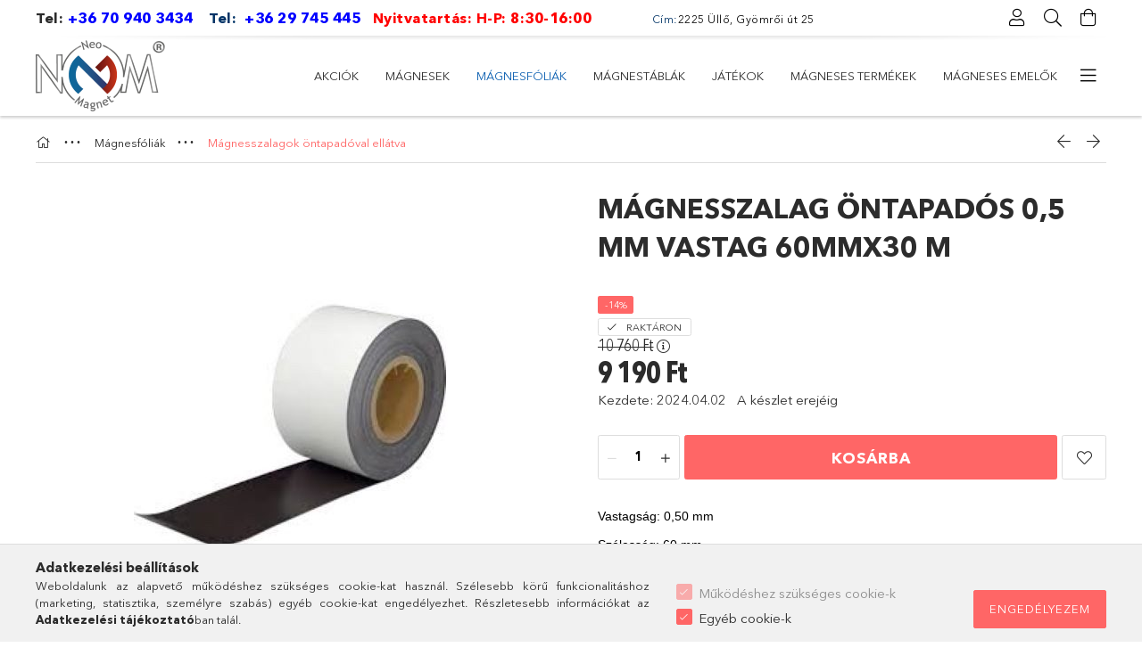

--- FILE ---
content_type: text/html; charset=UTF-8
request_url: https://neomagnet.hu/Magnesszalag-ontapados-05-mm-vastag-60mmx30-m
body_size: 23296
content:
<!DOCTYPE html>
<html lang="hu">
<head>
    <meta charset="utf-8">
<meta name="description" content="Ragasztóval ellátott mágneses szalag hűtőmágnesek készítéséhez">
<meta name="robots" content="index, follow">
<meta http-equiv="X-UA-Compatible" content="IE=Edge">
<meta property="og:site_name" content="NeoMagnet" />
<meta property="og:title" content="Mágnesszalag">
<meta property="og:description" content="Ragasztóval ellátott mágneses szalag hűtőmágnesek készítéséhez">
<meta property="og:type" content="product">
<meta property="og:url" content="https://neomagnet.hu/Magnesszalag-ontapados-05-mm-vastag-60mmx30-m">
<meta property="og:image" content="https://neomagnet.hu/img/27479/MSR056030/ragasztos-magnes.jpg">
<meta name="google-site-verification" content="_BN4xtGss7FzX9nFsWj4QTebR-LTkgg77iGprUVIC_8">
<meta name="mobile-web-app-capable" content="yes">
<meta name="apple-mobile-web-app-capable" content="yes">
<meta name="MobileOptimized" content="320">
<meta name="HandheldFriendly" content="true">

<title>Mágnesszalag</title>


<script>
var service_type="shop";
var shop_url_main="https://neomagnet.hu";
var actual_lang="hu";
var money_len="0";
var money_thousend=" ";
var money_dec=",";
var shop_id=27479;
var unas_design_url="https:"+"/"+"/"+"neomagnet.hu"+"/"+"!common_design"+"/"+"base"+"/"+"001805"+"/";
var unas_design_code='001805';
var unas_base_design_code='1800';
var unas_design_ver=4;
var unas_design_subver=5;
var unas_shop_url='https://neomagnet.hu';
var responsive="yes";
var price_nullcut_disable=1;
var config_plus=new Array();
config_plus['product_tooltip']=1;
config_plus['cart_redirect']=2;
config_plus['money_type']='Ft';
config_plus['money_type_display']='Ft';
var lang_text=new Array();

var UNAS = UNAS || {};
UNAS.shop={"base_url":'https://neomagnet.hu',"domain":'neomagnet.hu',"username":'neomagnes.unas.hu',"id":27479,"lang":'hu',"currency_type":'Ft',"currency_code":'HUF',"currency_rate":'1',"currency_length":0,"base_currency_length":0,"canonical_url":'https://neomagnet.hu/Magnesszalag-ontapados-05-mm-vastag-60mmx30-m'};
UNAS.design={"code":'001805',"page":'product_details'};
UNAS.api_auth="ced3be49ecb6321bb7dcfc33feb9f5a7";
UNAS.customer={"email":'',"id":0,"group_id":0,"without_registration":0};
UNAS.shop["category_id"]="235694";
UNAS.shop["sku"]="MSR056030";
UNAS.shop["product_id"]="195021989";
UNAS.shop["only_private_customer_can_purchase"] = false;
 

UNAS.text = {
    "button_overlay_close": `Bezár`,
    "popup_window": `Felugró ablak`,
    "list": `lista`,
    "updating_in_progress": `frissítés folyamatban`,
    "updated": `frissítve`,
    "is_opened": `megnyitva`,
    "is_closed": `bezárva`,
    "deleted": `törölve`,
    "consent_granted": `hozzájárulás megadva`,
    "consent_rejected": `hozzájárulás elutasítva`,
    "field_is_incorrect": `mező hibás`,
    "error_title": `Hiba!`,
    "product_variants": `termék változatok`,
    "product_added_to_cart": `A termék a kosárba került`,
    "product_added_to_cart_with_qty_problem": `A termékből csak [qty_added_to_cart] [qty_unit] került kosárba`,
    "product_removed_from_cart": `A termék törölve a kosárból`,
    "reg_title_name": `Név`,
    "reg_title_company_name": `Cégnév`,
    "number_of_items_in_cart": `Kosárban lévő tételek száma`,
    "cart_is_empty": `A kosár üres`,
    "cart_updated": `A kosár frissült`
};



UNAS.text["delete_from_favourites"]= `Törlés a kedvencek közül`;
UNAS.text["add_to_favourites"]= `Kedvencekhez`;






window.lazySizesConfig=window.lazySizesConfig || {};
window.lazySizesConfig.loadMode=1;
window.lazySizesConfig.loadHidden=false;

window.dataLayer = window.dataLayer || [];
function gtag(){dataLayer.push(arguments)};
gtag('js', new Date());
</script>

<script src="https://neomagnet.hu/!common_packages/jquery/jquery-3.2.1.js?mod_time=1759314983"></script>
<script src="https://neomagnet.hu/!common_packages/jquery/plugins/migrate/migrate.js?mod_time=1759314984"></script>
<script src="https://neomagnet.hu/!common_packages/jquery/plugins/tippy/popper-2.4.4.min.js?mod_time=1759314984"></script>
<script src="https://neomagnet.hu/!common_packages/jquery/plugins/tippy/tippy-bundle.umd.min.js?mod_time=1759314984"></script>
<script src="https://neomagnet.hu/!common_packages/jquery/plugins/autocomplete/autocomplete.js?mod_time=1759314983"></script>
<script src="https://neomagnet.hu/!common_packages/jquery/plugins/tools/overlay/overlay.js?mod_time=1759314984"></script>
<script src="https://neomagnet.hu/!common_packages/jquery/plugins/tools/toolbox/toolbox.expose.js?mod_time=1759314984"></script>
<script src="https://neomagnet.hu/!common_packages/jquery/plugins/lazysizes/lazysizes.min.js?mod_time=1759314984"></script>
<script src="https://neomagnet.hu/!common_packages/jquery/plugins/lazysizes/plugins/bgset/ls.bgset.min.js?mod_time=1759314984"></script>
<script src="https://neomagnet.hu/!common_packages/jquery/own/shop_common/exploded/common.js?mod_time=1764831093"></script>
<script src="https://neomagnet.hu/!common_packages/jquery/own/shop_common/exploded/common_overlay.js?mod_time=1759314983"></script>
<script src="https://neomagnet.hu/!common_packages/jquery/own/shop_common/exploded/common_shop_popup.js?mod_time=1759314983"></script>
<script src="https://neomagnet.hu/!common_packages/jquery/own/shop_common/exploded/page_product_details.js?mod_time=1759314983"></script>
<script src="https://neomagnet.hu/!common_packages/jquery/own/shop_common/exploded/function_favourites.js?mod_time=1759314983"></script>
<script src="https://neomagnet.hu/!common_packages/jquery/own/shop_common/exploded/function_product_print.js?mod_time=1759314983"></script>
<script src="https://neomagnet.hu/!common_packages/jquery/plugins/hoverintent/hoverintent.js?mod_time=1759314984"></script>
<script src="https://neomagnet.hu/!common_packages/jquery/own/shop_tooltip/shop_tooltip.js?mod_time=1759314983"></script>
<script src="https://neomagnet.hu/!common_packages/jquery/plugins/responsive_menu/responsive_menu-unas.js?mod_time=1759314984"></script>
<script src="https://neomagnet.hu/!common_packages/jquery/plugins/slick/slick.min.js?mod_time=1759314984"></script>
<script src="https://neomagnet.hu/!common_design/base/001800/main.js?mod_time=1759314986"></script>
<script src="https://neomagnet.hu/!common_packages/jquery/plugins/photoswipe/photoswipe.min.js?mod_time=1759314984"></script>
<script src="https://neomagnet.hu/!common_packages/jquery/plugins/photoswipe/photoswipe-ui-default.min.js?mod_time=1759314984"></script>

<link href="https://neomagnet.hu/temp/shop_27479_4b3bc01a46923d80933cfd5ae3e62232.css?mod_time=1768907867" rel="stylesheet" type="text/css">

<link href="https://neomagnet.hu/Magnesszalag-ontapados-05-mm-vastag-60mmx30-m" rel="canonical">
<link href="https://neomagnet.hu/shop_ordered/27479/design_pic/favicon.ico" rel="shortcut icon">
<script>
        var google_consent=1;
    
        gtag('consent', 'default', {
           'ad_storage': 'denied',
           'ad_user_data': 'denied',
           'ad_personalization': 'denied',
           'analytics_storage': 'denied',
           'functionality_storage': 'denied',
           'personalization_storage': 'denied',
           'security_storage': 'granted'
        });

    
        gtag('consent', 'update', {
           'ad_storage': 'denied',
           'ad_user_data': 'denied',
           'ad_personalization': 'denied',
           'analytics_storage': 'denied',
           'functionality_storage': 'denied',
           'personalization_storage': 'denied',
           'security_storage': 'granted'
        });

        </script>
    <script async src="https://www.googletagmanager.com/gtag/js?id=UA-45602769-1"></script>    <script>
    gtag('config', 'UA-45602769-1');

          gtag('config', 'G-Z7Z3YQ5H1M');
                </script>
        <script>
    var google_analytics=1;

                gtag('event', 'view_item', {
              "currency": "HUF",
              "value": '9190',
              "items": [
                  {
                      "item_id": "MSR056030",
                      "item_name": "Mágnesszalag öntapadós  0,5 mm vastag 60mmx30 m",
                      "item_category": "Mágnesfóliák/Mágnesszalagok öntapadóval ellátva",
                      "price": '9190'
                  }
              ],
              'non_interaction': true
            });
               </script>
           <script>
        gtag('config', 'AW-976144398',{'allow_enhanced_conversions':true});
                </script>
            <script>
        var google_ads=1;

                gtag('event','remarketing', {
            'ecomm_pagetype': 'product',
            'ecomm_prodid': ["MSR056030"],
            'ecomm_totalvalue': 9190        });
            </script>
        <!-- Google Tag Manager -->
    <script>(function(w,d,s,l,i){w[l]=w[l]||[];w[l].push({'gtm.start':
            new Date().getTime(),event:'gtm.js'});var f=d.getElementsByTagName(s)[0],
            j=d.createElement(s),dl=l!='dataLayer'?'&l='+l:'';j.async=true;j.src=
            'https://www.googletagmanager.com/gtm.js?id='+i+dl;f.parentNode.insertBefore(j,f);
        })(window,document,'script','dataLayer','GTM-W3L8VBL');</script>
    <!-- End Google Tag Manager -->

    
    <meta content="width=device-width, initial-scale=1.0" name="viewport">
	<link rel="preload" href="https://neomagnet.hu/!common_design/own/fonts/1800/customicons/custom-icons.woff2" as="font" type="font/woff2" crossorigin>
	<link rel="preload" href="https://neomagnet.hu/!common_design/own/fonts/1800/customicons/custom-icons.woff" as="font" type="font/woff" crossorigin>
	<link rel="preload" href="https://neomagnet.hu/!common_design/own/fonts/avenirnext/AvenirNextCyr-Bold.woff2" as="font" type="font/woff2" crossorigin>
	<link rel="preload" href="https://neomagnet.hu/!common_design/own/fonts/avenirnext/AvenirNextCyr-Regular.woff2" as="font" type="font/woff2" crossorigin>
	<link rel="preload" href="https://neomagnet.hu/!common_design/own/fonts/avenirnext/AvenirNextLTPro-BoldCn.woff2" as="font" type="font/woff2" crossorigin>
	<link rel="preload" href="https://neomagnet.hu/!common_design/own/fonts/avenirnext/AvenirNextLTPro-Cn.woff2" as="font" type="font/woff2" crossorigin>

    
    

    
    
    


            <style>
                                    .banner_start_big-wrapper:not(.inited) > .slider-pro {position:absolute;top:0;left:50%;transform:translateX(-50%);}
                .banner_start_big-wrapper:not(.inited) {padding-top: calc(20.8333333333% + 40px);}
                 @media (max-width: 991.98px){ .banner_start_big-wrapper:not(.inited) { padding-top: calc(20.7661290323% + 40px);}}                  @media (max-width: 767.98px){ .banner_start_big-wrapper:not(.inited) { padding-top: calc(20.8333333333% + 40px);}}                  @media (max-width: 575.98px){ .banner_start_big-wrapper:not(.inited) { padding-top: calc(20.8333333333% + 40px);}}                 @media (min-width: 1921px){ .banner_start_big-wrapper:not(.inited) > .slider-pro { position: static;transform:none;top:unset;left:unset; } .banner_start_big-wrapper:not(.inited) { padding-top:0;} }
                            </style>
    
    
    
    
    
    
    
    
    
    
    
    
    



            <style>
                                                     .start_brand_slider .element__img-outer {
                    overflow: hidden;
                }
                .start_brand_slider .element__img-wrapper {
                    position: relative;
                }
                .start_brand_slider .element__img {
                    position: absolute;
                    left: 0;
                    right: 0;
                    bottom: 0;
                    top: 0;
                }
                
                .start_brand_slider__element-num--1 .element__img-outer {
                    width: 100px;
                }
                .start_brand_slider__element-num--1 .element__img-wrapper {
                    padding-top: 83%;
                }

                                @media (max-width: 991.98px){
                    .start_brand_slider__element-num--1 .element__img-outer {
                        width: 100px;
                    }
                    .start_brand_slider__element-num--1 .element__img-wrapper {
                        padding-top: 83%;
                    }
                }
                
                                @media (max-width: 767.98px) {
                    .start_brand_slider__element-num--1 .element__img-outer {
                        width: 100px;
                    }
                    .start_brand_slider__element-num--1 .element__img-wrapper {
                        padding-top: 83%;
                    }
                }
                
                                @media (max-width: 575.98px){
                    .start_brand_slider__element-num--1 .element__img-outer {
                        width: 100px;
                    }
                    .start_brand_slider__element-num--1 .element__img-wrapper {
                        padding-top: 83%;
                    }
                }
                                                                
                .start_brand_slider__element-num--2 .element__img-outer {
                    width: 100px;
                }
                .start_brand_slider__element-num--2 .element__img-wrapper {
                    padding-top: 100%;
                }

                                @media (max-width: 991.98px){
                    .start_brand_slider__element-num--2 .element__img-outer {
                        width: 100px;
                    }
                    .start_brand_slider__element-num--2 .element__img-wrapper {
                        padding-top: 100%;
                    }
                }
                
                                @media (max-width: 767.98px) {
                    .start_brand_slider__element-num--2 .element__img-outer {
                        width: 100px;
                    }
                    .start_brand_slider__element-num--2 .element__img-wrapper {
                        padding-top: 100%;
                    }
                }
                
                                @media (max-width: 575.98px){
                    .start_brand_slider__element-num--2 .element__img-outer {
                        width: 100px;
                    }
                    .start_brand_slider__element-num--2 .element__img-wrapper {
                        padding-top: 100%;
                    }
                }
                                                                
                .start_brand_slider__element-num--3 .element__img-outer {
                    width: 100px;
                }
                .start_brand_slider__element-num--3 .element__img-wrapper {
                    padding-top: 100%;
                }

                                @media (max-width: 991.98px){
                    .start_brand_slider__element-num--3 .element__img-outer {
                        width: 100px;
                    }
                    .start_brand_slider__element-num--3 .element__img-wrapper {
                        padding-top: 100%;
                    }
                }
                
                                @media (max-width: 767.98px) {
                    .start_brand_slider__element-num--3 .element__img-outer {
                        width: 100px;
                    }
                    .start_brand_slider__element-num--3 .element__img-wrapper {
                        padding-top: 100%;
                    }
                }
                
                                @media (max-width: 575.98px){
                    .start_brand_slider__element-num--3 .element__img-outer {
                        width: 100px;
                    }
                    .start_brand_slider__element-num--3 .element__img-wrapper {
                        padding-top: 100%;
                    }
                }
                                                                
                .start_brand_slider__element-num--4 .element__img-outer {
                    width: 100px;
                }
                .start_brand_slider__element-num--4 .element__img-wrapper {
                    padding-top: 100%;
                }

                                @media (max-width: 991.98px){
                    .start_brand_slider__element-num--4 .element__img-outer {
                        width: 100px;
                    }
                    .start_brand_slider__element-num--4 .element__img-wrapper {
                        padding-top: 100%;
                    }
                }
                
                                @media (max-width: 767.98px) {
                    .start_brand_slider__element-num--4 .element__img-outer {
                        width: 100px;
                    }
                    .start_brand_slider__element-num--4 .element__img-wrapper {
                        padding-top: 100%;
                    }
                }
                
                                @media (max-width: 575.98px){
                    .start_brand_slider__element-num--4 .element__img-outer {
                        width: 100px;
                    }
                    .start_brand_slider__element-num--4 .element__img-wrapper {
                        padding-top: 100%;
                    }
                }
                                                                
                .start_brand_slider__element-num--5 .element__img-outer {
                    width: 100px;
                }
                .start_brand_slider__element-num--5 .element__img-wrapper {
                    padding-top: 100%;
                }

                                @media (max-width: 991.98px){
                    .start_brand_slider__element-num--5 .element__img-outer {
                        width: 100px;
                    }
                    .start_brand_slider__element-num--5 .element__img-wrapper {
                        padding-top: 100%;
                    }
                }
                
                                @media (max-width: 767.98px) {
                    .start_brand_slider__element-num--5 .element__img-outer {
                        width: 100px;
                    }
                    .start_brand_slider__element-num--5 .element__img-wrapper {
                        padding-top: 100%;
                    }
                }
                
                                @media (max-width: 575.98px){
                    .start_brand_slider__element-num--5 .element__img-outer {
                        width: 100px;
                    }
                    .start_brand_slider__element-num--5 .element__img-wrapper {
                        padding-top: 100%;
                    }
                }
                                                                
                .start_brand_slider__element-num--6 .element__img-outer {
                    width: 100px;
                }
                .start_brand_slider__element-num--6 .element__img-wrapper {
                    padding-top: 100%;
                }

                                @media (max-width: 991.98px){
                    .start_brand_slider__element-num--6 .element__img-outer {
                        width: 100px;
                    }
                    .start_brand_slider__element-num--6 .element__img-wrapper {
                        padding-top: 100%;
                    }
                }
                
                                @media (max-width: 767.98px) {
                    .start_brand_slider__element-num--6 .element__img-outer {
                        width: 100px;
                    }
                    .start_brand_slider__element-num--6 .element__img-wrapper {
                        padding-top: 100%;
                    }
                }
                
                                @media (max-width: 575.98px){
                    .start_brand_slider__element-num--6 .element__img-outer {
                        width: 100px;
                    }
                    .start_brand_slider__element-num--6 .element__img-wrapper {
                        padding-top: 100%;
                    }
                }
                                                                
                .start_brand_slider__element-num--7 .element__img-outer {
                    width: 100px;
                }
                .start_brand_slider__element-num--7 .element__img-wrapper {
                    padding-top: 100%;
                }

                                @media (max-width: 991.98px){
                    .start_brand_slider__element-num--7 .element__img-outer {
                        width: 100px;
                    }
                    .start_brand_slider__element-num--7 .element__img-wrapper {
                        padding-top: 100%;
                    }
                }
                
                                @media (max-width: 767.98px) {
                    .start_brand_slider__element-num--7 .element__img-outer {
                        width: 100px;
                    }
                    .start_brand_slider__element-num--7 .element__img-wrapper {
                        padding-top: 100%;
                    }
                }
                
                                @media (max-width: 575.98px){
                    .start_brand_slider__element-num--7 .element__img-outer {
                        width: 100px;
                    }
                    .start_brand_slider__element-num--7 .element__img-wrapper {
                        padding-top: 100%;
                    }
                }
                                                                
                .start_brand_slider__element-num--8 .element__img-outer {
                    width: 100px;
                }
                .start_brand_slider__element-num--8 .element__img-wrapper {
                    padding-top: 100%;
                }

                                @media (max-width: 991.98px){
                    .start_brand_slider__element-num--8 .element__img-outer {
                        width: 100px;
                    }
                    .start_brand_slider__element-num--8 .element__img-wrapper {
                        padding-top: 100%;
                    }
                }
                
                                @media (max-width: 767.98px) {
                    .start_brand_slider__element-num--8 .element__img-outer {
                        width: 100px;
                    }
                    .start_brand_slider__element-num--8 .element__img-wrapper {
                        padding-top: 100%;
                    }
                }
                
                                @media (max-width: 575.98px){
                    .start_brand_slider__element-num--8 .element__img-outer {
                        width: 100px;
                    }
                    .start_brand_slider__element-num--8 .element__img-wrapper {
                        padding-top: 100%;
                    }
                }
                                                                
                .start_brand_slider__element-num--9 .element__img-outer {
                    width: 100px;
                }
                .start_brand_slider__element-num--9 .element__img-wrapper {
                    padding-top: 100%;
                }

                                @media (max-width: 991.98px){
                    .start_brand_slider__element-num--9 .element__img-outer {
                        width: 100px;
                    }
                    .start_brand_slider__element-num--9 .element__img-wrapper {
                        padding-top: 100%;
                    }
                }
                
                                @media (max-width: 767.98px) {
                    .start_brand_slider__element-num--9 .element__img-outer {
                        width: 100px;
                    }
                    .start_brand_slider__element-num--9 .element__img-wrapper {
                        padding-top: 100%;
                    }
                }
                
                                @media (max-width: 575.98px){
                    .start_brand_slider__element-num--9 .element__img-outer {
                        width: 100px;
                    }
                    .start_brand_slider__element-num--9 .element__img-wrapper {
                        padding-top: 100%;
                    }
                }
                                            </style>
    
    
</head>

<body class='design_ver4 design_subver1 design_subver2 design_subver3 design_subver4 design_subver5' id="ud_shop_artdet">
    <!-- Google Tag Manager (noscript) -->
    <noscript><iframe src="https://www.googletagmanager.com/ns.html?id=GTM-W3L8VBL"
                      height="0" width="0" style="display:none;visibility:hidden"></iframe></noscript>
    <!-- End Google Tag Manager (noscript) -->
        <div id="fb-root"></div>
    <script>
        window.fbAsyncInit = function() {
            FB.init({
                xfbml            : true,
                version          : 'v22.0'
            });
        };
    </script>
    <script async defer crossorigin="anonymous" src="https://connect.facebook.net/hu_HU/sdk.js"></script>
    <div id="image_to_cart" style="display:none; position:absolute; z-index:100000;"></div>
<div class="overlay_common overlay_warning" id="overlay_cart_add"></div>
<script>$(document).ready(function(){ overlay_init("cart_add",{"onBeforeLoad":false}); });</script>
<div class="overlay_common overlay_ok" id="overlay_cart_add_ok"></div>
<script>$(document).ready(function(){ overlay_init("cart_add_ok",[]); });</script>
<div id="overlay_login_outer"></div>	
	<script>
	$(document).ready(function(){
	    var login_redir_init="";

		$("#overlay_login_outer").overlay({
			onBeforeLoad: function() {
                var login_redir_temp=login_redir_init;
                if (login_redir_act!="") {
                    login_redir_temp=login_redir_act;
                    login_redir_act="";
                }

									$.ajax({
						type: "GET",
						async: true,
						url: "https://neomagnet.hu/shop_ajax/ajax_popup_login.php",
						data: {
							shop_id:"27479",
							lang_master:"hu",
                            login_redir:login_redir_temp,
							explicit:"ok",
							get_ajax:"1"
						},
						success: function(data){
							$("#overlay_login_outer").html(data);
							if (unas_design_ver >= 5) $("#overlay_login_outer").modal('show');
							$('#overlay_login1 input[name=shop_pass_login]').keypress(function(e) {
								var code = e.keyCode ? e.keyCode : e.which;
								if(code.toString() == 13) {		
									document.form_login_overlay.submit();		
								}	
							});	
						}
					});
								},
			top: 50,
			mask: {
	color: "#000000",
	loadSpeed: 200,
	maskId: "exposeMaskOverlay",
	opacity: 0.7
},
			closeOnClick: (config_plus['overlay_close_on_click_forced'] === 1),
			onClose: function(event, overlayIndex) {
				$("#login_redir").val("");
			},
			load: false
		});
		
			});
	function overlay_login() {
		$(document).ready(function(){
			$("#overlay_login_outer").overlay().load();
		});
	}
	function overlay_login_remind() {
        if (unas_design_ver >= 5) {
            $("#overlay_remind").overlay().load();
        } else {
            $(document).ready(function () {
                $("#overlay_login_outer").overlay().close();
                setTimeout('$("#overlay_remind").overlay().load();', 250);
            });
        }
	}

    var login_redir_act="";
    function overlay_login_redir(redir) {
        login_redir_act=redir;
        $("#overlay_login_outer").overlay().load();
    }
	</script>  
	<div class="overlay_common overlay_info" id="overlay_remind"></div>
<script>$(document).ready(function(){ overlay_init("remind",[]); });</script>

	<script>
    	function overlay_login_error_remind() {
		$(document).ready(function(){
			load_login=0;
			$("#overlay_error").overlay().close();
			setTimeout('$("#overlay_remind").overlay().load();', 250);	
		});
	}
	</script>  
	<div class="overlay_common overlay_info" id="overlay_newsletter"></div>
<script>$(document).ready(function(){ overlay_init("newsletter",[]); });</script>

<script>
function overlay_newsletter() {
    $(document).ready(function(){
        $("#overlay_newsletter").overlay().load();
    });
}
</script>
<div class="overlay_common overlay_error" id="overlay_script"></div>
<script>$(document).ready(function(){ overlay_init("script",[]); });</script>
<style> .grecaptcha-badge { display: none !important; } </style>     <script>
    $(document).ready(function() {
        $.ajax({
            type: "GET",
            url: "https://neomagnet.hu/shop_ajax/ajax_stat.php",
            data: {master_shop_id:"27479",get_ajax:"1"}
        });
    });
    </script>
    

<div id="container" class="page_shop_artdet_MSR056030 w-100 overflow-hidden layout--product-details">

    <header class="header bg-white js-header">
        <div class="container">
            <div class="header__inner d-flex d-lg-block align-items-center flex-wrap">
                <div class="header-top-mobile d-lg-none w-100 position-relative">
                    


    <div class="js-element header_banner py-2 text-center font-s" data-element-name="header_banner">
                    <p><strong><span style="font-size: 15px;"><span style="font-size: 16px;">Tel: <span style="color: #0000ff;"><a href="tel:[+36709403434]" style="color: #0000ff;">+36 70 940 3434</a></span><span style="color: #ff0000;">    <span style="color: #003366;">Tel: </span></span></span></span></strong><span style="font-size: 16px;"><strong><span style="color: #003366;"> <span style="color: #0000ff;"><a href="tel:[+36%2029 745 445]" style="color: #0000ff;">+36 29 745 445</a> </span></span>  </strong></span><strong style="font-size: 16px;"><span style="color: #003366;"><span style="color: #ff0000;">Nyitvatartás: H-P: 8:30-16:00            </span>   </span></strong><span style="font-size: 12px;"><span style="color: #003366;">Cím:</span><span style="color: #0000ff;"><span style="color: #800000;"><span style="color: #000000;">2225 Üllő, Gyömrői út 25</span></span></span></span></p>
            </div>

                </div>
                <div class="header-top order-2 order-lg-0 ml-auto ml-lg-0 py-2 py-lg-0">
                    <div class="header-top__inner d-flex align-items-center position-relative">
                        <div class="header-top__left-side order-1 d-none d-lg-block">
                            


    <div class="js-element header_banner " data-element-name="header_banner">
                    <p><strong><span style="font-size: 15px;"><span style="font-size: 16px;">Tel: <span style="color: #0000ff;"><a href="tel:[+36709403434]" style="color: #0000ff;">+36 70 940 3434</a></span><span style="color: #ff0000;">    <span style="color: #003366;">Tel: </span></span></span></span></strong><span style="font-size: 16px;"><strong><span style="color: #003366;"> <span style="color: #0000ff;"><a href="tel:[+36%2029 745 445]" style="color: #0000ff;">+36 29 745 445</a> </span></span>  </strong></span><strong style="font-size: 16px;"><span style="color: #003366;"><span style="color: #ff0000;">Nyitvatartás: H-P: 8:30-16:00            </span>   </span></strong><span style="font-size: 12px;"><span style="color: #003366;">Cím:</span><span style="color: #0000ff;"><span style="color: #800000;"><span style="color: #000000;">2225 Üllő, Gyömrői út 25</span></span></span></span></p>
            </div>

                        </div>
                        <div class="header-top__right-side d-flex order-2 position-relative ml-auto">
                            <div class="cat-box--mobile js-dropdown-container">
                                <button class="cat-box__btn cat-box__btn--mobile js-dropdown--btn dropdown--btn d-lg-none" aria-label="Kategóriák">
                                    <span class="cat-box__btn-icon icon--hamburger"></span>
                                </button>
                                <div class="dropdown--content dropdown--content-r js-dropdown--content p-0">
                                    <div class="cat-box--mobile d-block h-100">
                                        <div id="responsive_cat_menu"><div id="responsive_cat_menu_content"><script>var responsive_menu='$(\'#responsive_cat_menu ul\').responsive_menu({ajax_type: "GET",ajax_param_str: "cat_key|aktcat",ajax_url: "https://neomagnet.hu/shop_ajax/ajax_box_cat.php",ajax_data: "master_shop_id=27479&lang_master=hu&get_ajax=1&type=responsive_call&box_var_name=shop_cat&box_var_already=no&box_var_responsive=yes&box_var_section=content&box_var_highlight=yes&box_var_type=normal&box_var_multilevel_id=responsive_cat_menu",menu_id: "responsive_cat_menu"});'; </script><div class="responsive_menu"><div class="responsive_menu_nav"><div class="responsive_menu_navtop"><div class="responsive_menu_back "></div><div class="responsive_menu_title ">&nbsp;</div><div class="responsive_menu_close "></div></div><div class="responsive_menu_navbottom"></div></div><div class="responsive_menu_content"><ul style="display:none;"><li><a href="https://neomagnet.hu/akcios-magneses-termekek" class="text_small">Akciók</a></li><li><div class="next_level_arrow"></div><span class="ajax_param">661034|235694</span><a href="https://neomagnet.hu/neodymium-magnesek" class="text_small has_child resp_clickable" onclick="return false;">Mágnesek</a></li><li class="active_menu"><div class="next_level_arrow"></div><span class="ajax_param">682402|235694</span><a href="https://neomagnet.hu/magnesfoliak-magnesszalagok-cimkek" class="text_small has_child resp_clickable" onclick="return false;">Mágnesfóliák</a></li><li><div class="next_level_arrow"></div><span class="ajax_param">734292|235694</span><a href="https://neomagnet.hu/magnes-tabla-whiteboard-kellekek" class="text_small has_child resp_clickable" onclick="return false;">Mágnestáblák</a></li><li><span class="ajax_param">226254|235694</span><a href="https://neomagnet.hu/neo-cube" class="text_small resp_clickable" onclick="return false;">Játékok</a></li><li><span class="ajax_param">836855|235694</span><a href="https://neomagnet.hu/Magneses-termekek" class="text_small resp_clickable" onclick="return false;">Mágneses termékek</a></li><li><span class="ajax_param">285840|235694</span><a href="https://neomagnet.hu/magneses-emelo" class="text_small resp_clickable" onclick="return false;">Mágneses emelők</a></li><li><span class="ajax_param">814211|235694</span><a href="https://neomagnet.hu/spl/814211/Ragasztok" class="text_small resp_clickable" onclick="return false;">Ragasztók</a></li><li class="responsive_menu_item_page"><span class="ajax_param">9999999299973|0</span><a href="https://neomagnet.hu/neodimium-technikai-informacio" class="text_small responsive_menu_page resp_clickable" onclick="return false;" target="_top">Mágnes információs oldal</a></li><li class="responsive_menu_item_page"><span class="ajax_param">9999999659579|0</span><a href="https://neomagnet.hu/magnesfolia-informacio" class="text_small responsive_menu_page resp_clickable" onclick="return false;" target="_top">Mágnesfólia információs oldal</a></li><li class="responsive_menu_item_page"><span class="ajax_param">9999999167856|0</span><a href="https://neomagnet.hu/neomagnet-blog" class="text_small responsive_menu_page resp_clickable" onclick="return false;" target="_top">Blog</a></li><li class="responsive_menu_item_page"><span class="ajax_param">9999999883708|0</span><a href="https://neomagnet.hu/magnes-hasznalati-utmutato" class="text_small responsive_menu_page resp_clickable" onclick="return false;" target="_top">Mágnes használati útmutató</a></li></ul></div></div></div></div>
                                    </div>
                                </div>
                            </div>
                            <div class="lang-and-cur-col js-lang-and-cur js-dropdown-container">
                                <button class="lang-and-cur__btn js-dropdown--btn dropdown--btn" aria-label="Nyelv váltás Pénznem váltás">
                                    <span class="lang-and-cur__btn-icon icon--globe"></span>
                                </button>
                                <div class="lang-and-cur__dropdown dropdown--content dropdown--content-r js-dropdown--content">
                                    <div class="lang-and-cur__btn-close d-lg-none dropdown--btn-close js-dropdown--btn-close"></div>
                                    <div class="lang">
                                        <div class="lang__content"></div>
                                    </div>
                                    <div class="line-separator mt-2 d-none"></div>
                                    <div class="currency">
                                        <div class="currency__content"></div>
                                    </div>
                                </div>
                            </div>
                                <div class="profile-col js-dropdown-container">
        <button class="profile__btn js-profile-btn js-dropdown--btn dropdown--btn" id="profile__btn" data-orders="https://neomagnet.hu/shop_order_track.php" aria-label="Profil">
            <span class="profile__btn-icon icon--head"></span>
        </button>
                    <div class="profile__dropdown dropdown--content dropdown--content-r js-dropdown--content d-xl-block">
                <div class="profile__btn-close icon--close btn btn--square btn-link d-lg-none dropdown--btn-close js-dropdown--btn-close"></div>
                <div class="login-box__loggedout-container">
                    <form name="form_login" action="https://neomagnet.hu/shop_logincheck.php" method="post"><input name="file_back" type="hidden" value="/Magnesszalag-ontapados-05-mm-vastag-60mmx30-m"><input type="hidden" name="login_redir" value="" id="login_redir">
                        <div class="login-box__form-inner">
                            <div class="login-box__input-field form-label-group">
                                <input name="shop_user_login" id="shop_user_login" aria-label="Email" placeholder='Email' type="email" autocomplete="email"                                       maxlength="100" class="form-control mb-1" spellcheck="false" autocapitalize="off" required
                                >
                                <label for="shop_user_login">Email</label>
                            </div>
                            <div class="login-box__input-field form-label-group">
                                <input name="shop_pass_login" id="shop_pass_login" aria-label="Jelszó" placeholder="Jelszó"
                                       type="password" maxlength="100" class="form-control mb-1"
                                       spellcheck="false" autocomplete="current-password" autocapitalize="off" required
                                >
                                <label for="shop_pass_login">Jelszó</label>
                            </div>
                            <button class="btn btn-primary btn-block">Belép</button>
                        </div>
                        <div class="btn-wrap">
                            <button type="button" class="login-box__remind-btn btn btn-link px-0 py-1 text-primary" onclick="overlay_login_remind()">Elfelejtettem a jelszavamat</button>
                        </div>
                    </form>

                    <div class="line-separator"></div>

                    <div class="login-box__other-buttons">
                        <div class="btn-wrap">
                            <a class="login-box__reg-btn btn btn-link py-2 pl-4" href="https://neomagnet.hu/shop_reg.php?no_reg=0">Regisztráció</a>
                        </div>
                                                                    </div>
                </div>
            </div>
            </div>

                            <div class="search-col js-dropdown-container browser-is-chrome">
    <button class="search__btn js-search-btn js-dropdown--btn dropdown--btn" id="search__btn" aria-label="Keresés">
        <span class="search__btn-icon icon--search"></span>
    </button>
    <div class="search__dropdown dropdown--content js-dropdown--content dropdown--content-r d-xl-block">
        <div class="search__btn-close icon--close btn btn--square btn-link d-lg-none dropdown--btn-close js-dropdown--btn-close"></div>
        <div id="box_search_content" class="position-relative">
            <form name="form_include_search" id="form_include_search" action="https://neomagnet.hu/shop_search.php" method="get">
            <div class="input-group form-label-group mb-0">
                <input data-stay-visible-breakpoint="992" name="search" id="box_search_input" value="" pattern=".{3,100}"
                       placeholder="Keresés" title="Hosszabb kereső kifejezést írjon be!" type="text" maxlength="100" class="ac_input form-control js-search-input"
                       autocomplete="off" required                >
                <label for="box_search_input">Keresés</label>
                <div class="search-box__search-btn-outer input-group-append" title="Keresés">
                    <button class='search-btn btn btn-primary rounded border-primary text-center icon--search' aria-label="Keresés"></button>
                </div>
                <div class="search__loading">
                    <div class="loading-spinner--small"></div>
                </div>
            </div>
            <div class="search-box__mask"></div>
            </form>
            <div class="ac_results"></div>
        </div>
    </div>
</div>

                                                        <div class="cart-box-col flex-y-center">
                                <div class='cart-box flex-y-center js-dropdown-container'>
                                    <button class="cart-box__btn js-dropdown--btn dropdown--btn" aria-label="Kosár megtekintése">
                                        <span class="cart-box__btn-icon icon--cart">
                                                         <div id='box_cart_content' class='cart-box'>                    </div>    
                                        </span>
                                    </button>

                                    <div class="dropdown--content dropdown--content-r js-dropdown--content cart-box__dropdown js-cart-box__dropdown bg-white drop-shadow p-lg-4">
                                        <div class="cart-box__btn-close d-lg-none dropdown--btn-close js-dropdown--btn-close"></div>
                                        <div id="box_cart_content2" class="h-100">
                                            <div class="loading-spinner-wrapper text-center">
                                                <div class="loading-spinner--small" style="width:30px;height:30px;vertical-align:middle;"></div>
                                            </div>
                                            <script>
                                                $(document).ready(function(){
                                                    $('.cart-box__btn').click(function(){
                                                        let $this_btn = $(this);
                                                        const $box_cart_2 = $("#box_cart_content2");

                                                        if (!$this_btn.hasClass('ajax-loading') && !$this_btn.hasClass('is-loaded')) {
                                                            $.ajax({
                                                                type: "GET",
                                                                async: true,
                                                                url: "https://neomagnet.hu/shop_ajax/ajax_box_cart.php?get_ajax=1&lang_master=hu&cart_num=2",
                                                                beforeSend:function(){
                                                                    $this_btn.addClass('ajax-loading');
                                                                    $box_cart_2.addClass('ajax-loading');
                                                                },
                                                                success: function (data) {
                                                                    $box_cart_2.html(data).removeClass('ajax-loading').addClass("is-loaded");
                                                                    $this_btn.removeClass('ajax-loading').addClass("is-loaded is-active");
                                                                }
                                                            });
                                                        }
                                                    });
                                                });
                                            </script>
                                            
                                        </div>
                                        <div class="loading-spinner"></div>
                                    </div>
                                </div>
                            </div>
                                                    </div>
                    </div>
                </div>
                <div class="header-bottom py-2 position-relative">
                    <div class="d-flex no-gutters align-items-center position-relative">
                        <div class="col-auto header-bottom__left-side">
                            



<div id="header_logo_img" class="js-element logo" data-element-name="header_logo">
                        <a href="https://neomagnet.hu/">            <picture>
                                <source width="145" height="80" media="(max-width: 575.98px)"
                         srcset="https://neomagnet.hu/!common_design/custom/neomagnes.unas.hu/element/layout_hu_header_logo-200x50_1_default.png?time=1591699675 1x"
                >
                                                <source width="145" height="80" media="(max-width: 767.98px)"
                         srcset="https://neomagnet.hu/!common_design/custom/neomagnes.unas.hu/element/layout_hu_header_logo-200x50_1_default.png?time=1591699675 1x"
                >
                                                <source width="145" height="80" media="(max-width: 991.98px)"
                        srcset="https://neomagnet.hu/!common_design/custom/neomagnes.unas.hu/element/layout_hu_header_logo-200x50_1_default.png?time=1591699675 1x"
                >
                                <source media="(min-width: 992px)"
                        srcset="https://neomagnet.hu/!common_design/custom/neomagnes.unas.hu/element/layout_hu_header_logo-200x50_1_default.png?time=1591699675 1x">
                <img width="145" height="80" class="element__img" src="https://neomagnet.hu/!common_design/custom/neomagnes.unas.hu/element/layout_hu_header_logo-200x50_1_default.png?time=1591699675"
                     srcset="https://neomagnet.hu/!common_design/custom/neomagnes.unas.hu/element/layout_hu_header_logo-200x50_1_default.png?time=1591699675 1x"
                     alt="neodimium-magnes-magnesfolia-magnesszalag"
                >
            </picture>
            </a>            </div>

                        </div>
                        <div class="col header-bottom__right-side">
                            <div class="header-menus--desktop d-flex align-items-center no-gutters">
                                <div class="col position-static">
                                    <ul class='header-menus d-flex justify-content-end'>
                                            <li class='cat-menu is-spec-item js-cat-menu-akcio' data-level="0" data-id="akcio">
		<a class='cat-menu__name' href='https://neomagnet.hu/akcios-magneses-termekek' >
			Akciók
		</a>
            </li>
    <li class='cat-menu has-child js-cat-menu-661034' data-level="0" data-id="661034">
		<a class='cat-menu__name' href='https://neomagnet.hu/neodymium-magnesek' >
			Mágnesek
		</a>
                    <div class="cat-menu__dropdown ">
				<ul class="cat-menus-level-1 row gutters-5">
					



    <li class="cat-menu mb-5 js-cat-menu-723735" data-level="1" data-id="723735">
                <a href="https://neomagnet.hu/horgasz-magnes" title="Horgász mágnesek" >
            <div class="cat-menu__img-wrapper mb-2">
                <div class="cat-menu__img-wrapper-inner position-relative">
                    <img class="cat-menu__img lazyload product-img" src="https://neomagnet.hu/main_pic/space.gif"
                         data-src="https://neomagnet.hu/img/27479/catpic_723735/185x132/723735.jpg?time=1584439595" data-srcset="https://neomagnet.hu/img/27479/catpic_723735/370x264/723735.jpg?time=1584439595 2x" alt="Horgász mágnesek" title="Horgász mágnesek">
                    <div class="loading-spinner"></div>
                </div>
            </div>
        </a>
        <a class="cat-menu__name line-clamp--2-12" href="https://neomagnet.hu/horgasz-magnes" >
            Horgász mágnesek
        </a>
            </li>
    <li class="cat-menu mb-5 js-cat-menu-297744" data-level="1" data-id="297744">
                <a href="https://neomagnet.hu/korong-magnesek" title="Neodymium Korong mágnesek" >
            <div class="cat-menu__img-wrapper mb-2">
                <div class="cat-menu__img-wrapper-inner position-relative">
                    <img class="cat-menu__img lazyload product-img" src="https://neomagnet.hu/main_pic/space.gif"
                         data-src="https://neomagnet.hu/img/27479/catpic_297744/185x132/297744.jpg?time=1589439046" alt="Neodymium Korong mágnesek" title="Neodymium Korong mágnesek">
                    <div class="loading-spinner"></div>
                </div>
            </div>
        </a>
        <a class="cat-menu__name line-clamp--2-12" href="https://neomagnet.hu/korong-magnesek" >
            Neodymium Korong mágnesek
        </a>
            </li>
    <li class="cat-menu mb-5 js-cat-menu-389986" data-level="1" data-id="389986">
                <a href="https://neomagnet.hu/Ferrit-korong-magnes" title="Ferrit korong mágnes" >
            <div class="cat-menu__img-wrapper mb-2">
                <div class="cat-menu__img-wrapper-inner position-relative">
                    <img class="cat-menu__img lazyload product-img" src="https://neomagnet.hu/main_pic/space.gif"
                         data-src="https://neomagnet.hu/img/27479/catpic_389986/185x132/389986.jpg?time=1681965698" data-srcset="https://neomagnet.hu/img/27479/catpic_389986/370x264/389986.jpg?time=1681965698 2x" alt="Ferrit korong mágnes" title="Ferrit korong mágnes">
                    <div class="loading-spinner"></div>
                </div>
            </div>
        </a>
        <a class="cat-menu__name line-clamp--2-12" href="https://neomagnet.hu/Ferrit-korong-magnes" >
            Ferrit korong mágnes
        </a>
            </li>
    <li class="cat-menu mb-5 js-cat-menu-174059" data-level="1" data-id="174059">
                <a href="https://neomagnet.hu/henger-magnesek" title="Neodymium Henger mágnesek" >
            <div class="cat-menu__img-wrapper mb-2">
                <div class="cat-menu__img-wrapper-inner position-relative">
                    <img class="cat-menu__img lazyload product-img" src="https://neomagnet.hu/main_pic/space.gif"
                         data-src="https://neomagnet.hu/img/27479/catpic_174059/185x132/174059.jpg?time=1589438530" data-srcset="https://neomagnet.hu/img/27479/catpic_174059/315x224/174059.jpg?time=1589438530 1.7x" alt="Neodymium Henger mágnesek" title="Neodymium Henger mágnesek">
                    <div class="loading-spinner"></div>
                </div>
            </div>
        </a>
        <a class="cat-menu__name line-clamp--2-12" href="https://neomagnet.hu/henger-magnesek" >
            Neodymium Henger mágnesek
        </a>
            </li>
    <li class="cat-menu mb-5 js-cat-menu-965875" data-level="1" data-id="965875">
                <a href="https://neomagnet.hu/pot-magnesek" title="Neodymium Pot mágnesek" >
            <div class="cat-menu__img-wrapper mb-2">
                <div class="cat-menu__img-wrapper-inner position-relative">
                    <img class="cat-menu__img lazyload product-img" src="https://neomagnet.hu/main_pic/space.gif"
                         data-src="https://neomagnet.hu/img/27479/catpic_965875/185x132/965875.jpg?time=1589439275" data-srcset="https://neomagnet.hu/img/27479/catpic_965875/370x264/965875.jpg?time=1589439275 2x" alt="Neodymium Pot mágnesek" title="Neodymium Pot mágnesek">
                    <div class="loading-spinner"></div>
                </div>
            </div>
        </a>
        <a class="cat-menu__name line-clamp--2-12" href="https://neomagnet.hu/pot-magnesek" >
            Neodymium Pot mágnesek
        </a>
            </li>
    <li class="cat-menu mb-5 js-cat-menu-465925" data-level="1" data-id="465925">
                <a href="https://neomagnet.hu/teglatest-magnesek" title="Neodymium Téglatest mágnesek" >
            <div class="cat-menu__img-wrapper mb-2">
                <div class="cat-menu__img-wrapper-inner position-relative">
                    <img class="cat-menu__img lazyload product-img" src="https://neomagnet.hu/main_pic/space.gif"
                         data-src="https://neomagnet.hu/img/27479/catpic_465925/185x132/465925.jpg?time=1589438593" data-srcset="https://neomagnet.hu/img/27479/catpic_465925/315x224/465925.jpg?time=1589438593 1.7x" alt="Neodymium Téglatest mágnesek" title="Neodymium Téglatest mágnesek">
                    <div class="loading-spinner"></div>
                </div>
            </div>
        </a>
        <a class="cat-menu__name line-clamp--2-12" href="https://neomagnet.hu/teglatest-magnesek" >
            Neodymium Téglatest mágnesek
        </a>
            </li>
    <li class="cat-menu mb-5 js-cat-menu-202124" data-level="1" data-id="202124">
                <a href="https://neomagnet.hu/Neodymium-pot-magnes-teglatest" title="Neodymium pot mágnes téglatest" >
            <div class="cat-menu__img-wrapper mb-2">
                <div class="cat-menu__img-wrapper-inner position-relative">
                    <img class="cat-menu__img lazyload product-img" src="https://neomagnet.hu/main_pic/space.gif"
                         data-src="https://neomagnet.hu/img/27479/catpic_202124/185x132/202124.jpg?time=1688055144" data-srcset="https://neomagnet.hu/img/27479/catpic_202124/370x264/202124.jpg?time=1688055144 2x" alt="Neodymium pot mágnes téglatest" title="Neodymium pot mágnes téglatest">
                    <div class="loading-spinner"></div>
                </div>
            </div>
        </a>
        <a class="cat-menu__name line-clamp--2-12" href="https://neomagnet.hu/Neodymium-pot-magnes-teglatest" >
            Neodymium pot mágnes téglatest
        </a>
            </li>
    <li class="cat-menu mb-5 js-cat-menu-906315" data-level="1" data-id="906315">
                <a href="https://neomagnet.hu/pot-magnesek-gumi-bevonattal" title="Neodymium Pot mágnesek gumi bevonattal" >
            <div class="cat-menu__img-wrapper mb-2">
                <div class="cat-menu__img-wrapper-inner position-relative">
                    <img class="cat-menu__img lazyload product-img" src="https://neomagnet.hu/main_pic/space.gif"
                         data-src="https://neomagnet.hu/img/27479/catpic_906315/185x132/906315.jpg?time=1589438663" data-srcset="https://neomagnet.hu/img/27479/catpic_906315/315x224/906315.jpg?time=1589438663 1.7x" alt="Neodymium Pot mágnesek gumi bevonattal" title="Neodymium Pot mágnesek gumi bevonattal">
                    <div class="loading-spinner"></div>
                </div>
            </div>
        </a>
        <a class="cat-menu__name line-clamp--2-12" href="https://neomagnet.hu/pot-magnesek-gumi-bevonattal" >
            Neodymium Pot mágnesek gumi bevonattal
        </a>
            </li>
    <li class="cat-menu mb-5 js-cat-menu-386933" data-level="1" data-id="386933">
                <a href="https://neomagnet.hu/ferrit-teglatest-magnes" title="Ferrit téglatest mágnes" >
            <div class="cat-menu__img-wrapper mb-2">
                <div class="cat-menu__img-wrapper-inner position-relative">
                    <img class="cat-menu__img lazyload product-img" src="https://neomagnet.hu/main_pic/space.gif"
                         data-src="https://neomagnet.hu/img/27479/catpic_386933/185x132/386933.jpg?time=1681963669" data-srcset="https://neomagnet.hu/img/27479/catpic_386933/278x198/386933.jpg?time=1681963669 1.5x" alt="Ferrit téglatest mágnes" title="Ferrit téglatest mágnes">
                    <div class="loading-spinner"></div>
                </div>
            </div>
        </a>
        <a class="cat-menu__name line-clamp--2-12" href="https://neomagnet.hu/ferrit-teglatest-magnes" >
            Ferrit téglatest mágnes
        </a>
            </li>
    <li class="cat-menu mb-5 js-cat-menu-752966" data-level="1" data-id="752966">
                <a href="https://neomagnet.hu/ferrit-pot-magnes" title="Ferrit pot mágnes" >
            <div class="cat-menu__img-wrapper mb-2">
                <div class="cat-menu__img-wrapper-inner position-relative">
                    <img class="cat-menu__img lazyload product-img" src="https://neomagnet.hu/main_pic/space.gif"
                         data-src="https://neomagnet.hu/img/27479/catpic_752966/185x132/752966.jpg?time=1616473895" data-srcset="https://neomagnet.hu/img/27479/catpic_752966/315x224/752966.jpg?time=1616473895 1.7x" alt="Ferrit pot mágnes" title="Ferrit pot mágnes">
                    <div class="loading-spinner"></div>
                </div>
            </div>
        </a>
        <a class="cat-menu__name line-clamp--2-12" href="https://neomagnet.hu/ferrit-pot-magnes" >
            Ferrit pot mágnes
        </a>
            </li>
    <li class="cat-menu mb-5 js-cat-menu-775269" data-level="1" data-id="775269">
                <a href="https://neomagnet.hu/gyuru-magnesek" title="Neodymium Gyűrű mágnesek" >
            <div class="cat-menu__img-wrapper mb-2">
                <div class="cat-menu__img-wrapper-inner position-relative">
                    <img class="cat-menu__img lazyload product-img" src="https://neomagnet.hu/main_pic/space.gif"
                         data-src="https://neomagnet.hu/img/27479/catpic_775269/185x132/775269.jpg?time=1589438710" data-srcset="https://neomagnet.hu/img/27479/catpic_775269/370x264/775269.jpg?time=1589438710 2x" alt="Neodymium Gyűrű mágnesek" title="Neodymium Gyűrű mágnesek">
                    <div class="loading-spinner"></div>
                </div>
            </div>
        </a>
        <a class="cat-menu__name line-clamp--2-12" href="https://neomagnet.hu/gyuru-magnesek" >
            Neodymium Gyűrű mágnesek
        </a>
            </li>
    <li class="cat-menu mb-5 js-cat-menu-732687" data-level="1" data-id="732687">
                <a href="https://neomagnet.hu/ferrit-magnesek" title="Ferrit gyűrű mágnes" >
            <div class="cat-menu__img-wrapper mb-2">
                <div class="cat-menu__img-wrapper-inner position-relative">
                    <img class="cat-menu__img lazyload product-img" src="https://neomagnet.hu/main_pic/space.gif"
                         data-src="https://neomagnet.hu/img/27479/catpic_732687/185x132/732687.jpg?time=1681963870" data-srcset="https://neomagnet.hu/img/27479/catpic_732687/370x264/732687.jpg?time=1681963870 2x" alt="Ferrit gyűrű mágnes" title="Ferrit gyűrű mágnes">
                    <div class="loading-spinner"></div>
                </div>
            </div>
        </a>
        <a class="cat-menu__name line-clamp--2-12" href="https://neomagnet.hu/ferrit-magnesek" >
            Ferrit gyűrű mágnes
        </a>
            </li>
    <li class="cat-menu mb-5 js-cat-menu-179837" data-level="1" data-id="179837">
                <a href="https://neomagnet.hu/golyo-magnesek" title="Neodymium Golyó mágnesek" >
            <div class="cat-menu__img-wrapper mb-2">
                <div class="cat-menu__img-wrapper-inner position-relative">
                    <img class="cat-menu__img lazyload product-img" src="https://neomagnet.hu/main_pic/space.gif"
                         data-src="https://neomagnet.hu/img/27479/catpic_179837/185x132/179837.jpg?time=1589439226" data-srcset="https://neomagnet.hu/img/27479/catpic_179837/370x264/179837.jpg?time=1589439226 2x" alt="Neodymium Golyó mágnesek" title="Neodymium Golyó mágnesek">
                    <div class="loading-spinner"></div>
                </div>
            </div>
        </a>
        <a class="cat-menu__name line-clamp--2-12" href="https://neomagnet.hu/golyo-magnesek" >
            Neodymium Golyó mágnesek
        </a>
            </li>
    <li class="cat-menu mb-5 js-cat-menu-664691" data-level="1" data-id="664691">
                <a href="https://neomagnet.hu/kocka-magnesek" title="Neodymium Kocka mágnesek" >
            <div class="cat-menu__img-wrapper mb-2">
                <div class="cat-menu__img-wrapper-inner position-relative">
                    <img class="cat-menu__img lazyload product-img" src="https://neomagnet.hu/main_pic/space.gif"
                         data-src="https://neomagnet.hu/img/27479/catpic_664691/185x132/664691.jpg?time=1589439431" data-srcset="https://neomagnet.hu/img/27479/catpic_664691/315x224/664691.jpg?time=1589439431 1.7x" alt="Neodymium Kocka mágnesek" title="Neodymium Kocka mágnesek">
                    <div class="loading-spinner"></div>
                </div>
            </div>
        </a>
        <a class="cat-menu__name line-clamp--2-12" href="https://neomagnet.hu/kocka-magnesek" >
            Neodymium Kocka mágnesek
        </a>
            </li>
    <li class="cat-menu mb-5 js-cat-menu-791867" data-level="1" data-id="791867">
                <a href="https://neomagnet.hu/ragasztos-magnes-eros-magnes-neodymium-magnes" title="Neodymium öntapadós mágnesek" >
            <div class="cat-menu__img-wrapper mb-2">
                <div class="cat-menu__img-wrapper-inner position-relative">
                    <img class="cat-menu__img lazyload product-img" src="https://neomagnet.hu/main_pic/space.gif"
                         data-src="https://neomagnet.hu/img/27479/catpic_791867/185x132/791867.jpg?time=1589439537" data-srcset="https://neomagnet.hu/img/27479/catpic_791867/315x224/791867.jpg?time=1589439537 1.7x" alt="Neodymium öntapadós mágnesek" title="Neodymium öntapadós mágnesek">
                    <div class="loading-spinner"></div>
                </div>
            </div>
        </a>
        <a class="cat-menu__name line-clamp--2-12" href="https://neomagnet.hu/ragasztos-magnes-eros-magnes-neodymium-magnes" >
            Neodymium öntapadós mágnesek
        </a>
            </li>
    <li class="cat-menu mb-5 js-cat-menu-130481" data-level="1" data-id="130481">
                <a href="https://neomagnet.hu/irodai-magnes" title="Irodai mágnesek" >
            <div class="cat-menu__img-wrapper mb-2">
                <div class="cat-menu__img-wrapper-inner position-relative">
                    <img class="cat-menu__img lazyload product-img" src="https://neomagnet.hu/main_pic/space.gif"
                         data-src="https://neomagnet.hu/img/27479/catpic_130481/185x132/130481.jpg?time=1613903170" alt="Irodai mágnesek" title="Irodai mágnesek">
                    <div class="loading-spinner"></div>
                </div>
            </div>
        </a>
        <a class="cat-menu__name line-clamp--2-12" href="https://neomagnet.hu/irodai-magnes" >
            Irodai mágnesek
        </a>
            </li>
    <li class="cat-menu mb-5 js-cat-menu-758132" data-level="1" data-id="758132">
                <a href="https://neomagnet.hu/iskolai-magnes" title="Iskolai mágnesek" >
            <div class="cat-menu__img-wrapper mb-2">
                <div class="cat-menu__img-wrapper-inner position-relative">
                    <img class="cat-menu__img lazyload product-img" src="https://neomagnet.hu/main_pic/space.gif"
                         data-src="https://neomagnet.hu/img/27479/catpic_758132/185x132/758132.jpg?time=1607071139" data-srcset="https://neomagnet.hu/img/27479/catpic_758132/315x224/758132.jpg?time=1607071139 1.7x" alt="Iskolai mágnesek" title="Iskolai mágnesek">
                    <div class="loading-spinner"></div>
                </div>
            </div>
        </a>
        <a class="cat-menu__name line-clamp--2-12" href="https://neomagnet.hu/iskolai-magnes" >
            Iskolai mágnesek
        </a>
            </li>
    <li class="cat-menu mb-5 js-cat-menu-852557" data-level="1" data-id="852557">
                <a href="https://neomagnet.hu/varrhato-magnes-taska-magnes" title="Varrható, táska mágnes" >
            <div class="cat-menu__img-wrapper mb-2">
                <div class="cat-menu__img-wrapper-inner position-relative">
                    <img class="cat-menu__img lazyload product-img" src="https://neomagnet.hu/main_pic/space.gif"
                         data-src="https://neomagnet.hu/img/27479/catpic_852557/185x132/852557.jpg?time=1595062128" data-srcset="https://neomagnet.hu/img/27479/catpic_852557/315x224/852557.jpg?time=1595062128 1.7x" alt="Varrható, táska mágnes" title="Varrható, táska mágnes">
                    <div class="loading-spinner"></div>
                </div>
            </div>
        </a>
        <a class="cat-menu__name line-clamp--2-12" href="https://neomagnet.hu/varrhato-magnes-taska-magnes" >
            Varrható, táska mágnes
        </a>
            </li>
    <li class="cat-menu mb-5 js-cat-menu-198487" data-level="1" data-id="198487">
                <a href="https://neomagnet.hu/alnico-magnesek" title="AlNiCo mágnesek" >
            <div class="cat-menu__img-wrapper mb-2">
                <div class="cat-menu__img-wrapper-inner position-relative">
                    <img class="cat-menu__img lazyload product-img" src="https://neomagnet.hu/main_pic/space.gif"
                         data-src="https://neomagnet.hu/img/27479/catpic_198487/185x132/198487.jpg?time=1589439836" data-srcset="https://neomagnet.hu/img/27479/catpic_198487/315x224/198487.jpg?time=1589439836 1.7x" alt="AlNiCo mágnesek" title="AlNiCo mágnesek">
                    <div class="loading-spinner"></div>
                </div>
            </div>
        </a>
        <a class="cat-menu__name line-clamp--2-12" href="https://neomagnet.hu/alnico-magnesek" >
            AlNiCo mágnesek
        </a>
            </li>
    <li class="cat-menu mb-5 js-cat-menu-782298" data-level="1" data-id="782298">
                <a href="https://neomagnet.hu/spl/782298/SmCo-magnesek" title="SmCo mágnesek" >
            <div class="cat-menu__img-wrapper mb-2">
                <div class="cat-menu__img-wrapper-inner position-relative">
                    <img class="cat-menu__img lazyload product-img" src="https://neomagnet.hu/main_pic/space.gif"
                         data-src="https://neomagnet.hu/img/27479/catpic_782298/185x132/782298.jpg?time=1589439921" alt="SmCo mágnesek" title="SmCo mágnesek">
                    <div class="loading-spinner"></div>
                </div>
            </div>
        </a>
        <a class="cat-menu__name line-clamp--2-12" href="https://neomagnet.hu/spl/782298/SmCo-magnesek" >
            SmCo mágnesek
        </a>
            </li>

				</ul>
				            </div>
            </li>
    <li class='cat-menu has-child js-cat-menu-682402' data-level="0" data-id="682402">
		<a class='cat-menu__name' href='https://neomagnet.hu/magnesfoliak-magnesszalagok-cimkek' >
			Mágnesfóliák
		</a>
                    <div class="cat-menu__dropdown ">
				<ul class="cat-menus-level-1 row gutters-5">
					



    <li class="cat-menu mb-5 js-cat-menu-481236" data-level="1" data-id="481236">
                <a href="https://neomagnet.hu/magnesfolia-ontapados" title="Mágnesfóliák öntapadóval ellátva" >
            <div class="cat-menu__img-wrapper mb-2">
                <div class="cat-menu__img-wrapper-inner position-relative">
                    <img class="cat-menu__img lazyload product-img" src="https://neomagnet.hu/main_pic/space.gif"
                         data-src="https://neomagnet.hu/img/27479/catpic_481236/185x132/481236.jpg?time=1589477714" data-srcset="https://neomagnet.hu/img/27479/catpic_481236/315x224/481236.jpg?time=1589477714 1.7x" alt="Mágnesfóliák öntapadóval ellátva" title="Mágnesfóliák öntapadóval ellátva">
                    <div class="loading-spinner"></div>
                </div>
            </div>
        </a>
        <a class="cat-menu__name line-clamp--2-12" href="https://neomagnet.hu/magnesfolia-ontapados" >
            Mágnesfóliák öntapadóval ellátva
        </a>
            </li>
    <li class="cat-menu mb-5 js-cat-menu-718681" data-level="1" data-id="718681">
                <a href="https://neomagnet.hu/Magnesfoliak" title="Mágnesfóliák sima felülettel " >
            <div class="cat-menu__img-wrapper mb-2">
                <div class="cat-menu__img-wrapper-inner position-relative">
                    <img class="cat-menu__img lazyload product-img" src="https://neomagnet.hu/main_pic/space.gif"
                         data-src="https://neomagnet.hu/img/27479/catpic_718681/185x132/718681.jpg?time=1589440141" alt="Mágnesfóliák sima felülettel " title="Mágnesfóliák sima felülettel ">
                    <div class="loading-spinner"></div>
                </div>
            </div>
        </a>
        <a class="cat-menu__name line-clamp--2-12" href="https://neomagnet.hu/Magnesfoliak" >
            Mágnesfóliák sima felülettel 
        </a>
            </li>
    <li class="cat-menu mb-5 js-cat-menu-786994" data-level="1" data-id="786994">
                <a href="https://neomagnet.hu/vagott-magnesfolia-magnesszalag-magneslap-magnesespapir" title="Mágnesfóliák méretre vágva" >
            <div class="cat-menu__img-wrapper mb-2">
                <div class="cat-menu__img-wrapper-inner position-relative">
                    <img class="cat-menu__img lazyload product-img" src="https://neomagnet.hu/main_pic/space.gif"
                         data-src="https://neomagnet.hu/img/27479/catpic_786994/185x132/786994.jpg?time=1589477396" alt="Mágnesfóliák méretre vágva" title="Mágnesfóliák méretre vágva">
                    <div class="loading-spinner"></div>
                </div>
            </div>
        </a>
        <a class="cat-menu__name line-clamp--2-12" href="https://neomagnet.hu/vagott-magnesfolia-magnesszalag-magneslap-magnesespapir" >
            Mágnesfóliák méretre vágva
        </a>
            </li>
    <li class="cat-menu mb-5 js-cat-menu-235694" data-level="1" data-id="235694">
                <a href="https://neomagnet.hu/Magnesszalagok" title="Mágnesszalagok öntapadóval ellátva" >
            <div class="cat-menu__img-wrapper mb-2">
                <div class="cat-menu__img-wrapper-inner position-relative">
                    <img class="cat-menu__img lazyload product-img" src="https://neomagnet.hu/main_pic/space.gif"
                         data-src="https://neomagnet.hu/img/27479/catpic_235694/185x132/235694.jpg?time=1589440314" data-srcset="https://neomagnet.hu/img/27479/catpic_235694/278x198/235694.jpg?time=1589440314 1.5x" alt="Mágnesszalagok öntapadóval ellátva" title="Mágnesszalagok öntapadóval ellátva">
                    <div class="loading-spinner"></div>
                </div>
            </div>
        </a>
        <a class="cat-menu__name line-clamp--2-12" href="https://neomagnet.hu/Magnesszalagok" >
            Mágnesszalagok öntapadóval ellátva
        </a>
            </li>
    <li class="cat-menu mb-5 js-cat-menu-751215" data-level="1" data-id="751215">
                <a href="https://neomagnet.hu/szines-magnesszalagok" title="Mágnesszalagok, színes, bevonat nélküli" >
            <div class="cat-menu__img-wrapper mb-2">
                <div class="cat-menu__img-wrapper-inner position-relative">
                    <img class="cat-menu__img lazyload product-img" src="https://neomagnet.hu/main_pic/space.gif"
                         data-src="https://neomagnet.hu/img/27479/catpic_751215/185x132/751215.jpg?time=1589699303" data-srcset="https://neomagnet.hu/img/27479/catpic_751215/352x251/751215.jpg?time=1589699303 1.9x" alt="Mágnesszalagok, színes, bevonat nélküli" title="Mágnesszalagok, színes, bevonat nélküli">
                    <div class="loading-spinner"></div>
                </div>
            </div>
        </a>
        <a class="cat-menu__name line-clamp--2-12" href="https://neomagnet.hu/szines-magnesszalagok" >
            Mágnesszalagok, színes, bevonat nélküli
        </a>
            </li>
    <li class="cat-menu mb-5 js-cat-menu-384101" data-level="1" data-id="384101">
                <a href="https://neomagnet.hu/neodymium-magnesszalag" title="Neodymium mágnesszalag" >
            <div class="cat-menu__img-wrapper mb-2">
                <div class="cat-menu__img-wrapper-inner position-relative">
                    <img class="cat-menu__img lazyload product-img" src="https://neomagnet.hu/main_pic/space.gif"
                         data-src="https://neomagnet.hu/img/27479/catpic_384101/185x132/384101.jpg?time=1589440732" data-srcset="https://neomagnet.hu/img/27479/catpic_384101/296x211/384101.jpg?time=1589440732 1.6x" alt="Neodymium mágnesszalag" title="Neodymium mágnesszalag">
                    <div class="loading-spinner"></div>
                </div>
            </div>
        </a>
        <a class="cat-menu__name line-clamp--2-12" href="https://neomagnet.hu/neodymium-magnesszalag" >
            Neodymium mágnesszalag
        </a>
            </li>
    <li class="cat-menu mb-5 js-cat-menu-550675" data-level="1" data-id="550675">
                <a href="https://neomagnet.hu/Nyomtathato_magneslap" title="Nyomtatható mágneslap" >
            <div class="cat-menu__img-wrapper mb-2">
                <div class="cat-menu__img-wrapper-inner position-relative">
                    <img class="cat-menu__img lazyload product-img" src="https://neomagnet.hu/main_pic/space.gif"
                         data-src="https://neomagnet.hu/img/27479/catpic_550675/185x132/550675.jpg?time=1589440448" data-srcset="https://neomagnet.hu/img/27479/catpic_550675/370x264/550675.jpg?time=1589440448 2x" alt="Nyomtatható mágneslap" title="Nyomtatható mágneslap">
                    <div class="loading-spinner"></div>
                </div>
            </div>
        </a>
        <a class="cat-menu__name line-clamp--2-12" href="https://neomagnet.hu/Nyomtathato_magneslap" >
            Nyomtatható mágneslap
        </a>
            </li>
    <li class="cat-menu mb-5 js-cat-menu-402197" data-level="1" data-id="402197">
                <a href="https://neomagnet.hu/Magneses-C-profil" title="Mágneses C profilok" >
            <div class="cat-menu__img-wrapper mb-2">
                <div class="cat-menu__img-wrapper-inner position-relative">
                    <img class="cat-menu__img lazyload product-img" src="https://neomagnet.hu/main_pic/space.gif"
                         data-src="https://neomagnet.hu/img/27479/catpic_402197/185x132/402197.jpg?time=1589440634" data-srcset="https://neomagnet.hu/img/27479/catpic_402197/278x198/402197.jpg?time=1589440634 1.5x" alt="Mágneses C profilok" title="Mágneses C profilok">
                    <div class="loading-spinner"></div>
                </div>
            </div>
        </a>
        <a class="cat-menu__name line-clamp--2-12" href="https://neomagnet.hu/Magneses-C-profil" >
            Mágneses C profilok
        </a>
            </li>
    <li class="cat-menu mb-5 js-cat-menu-847982" data-level="1" data-id="847982">
                <a href="https://neomagnet.hu/Ferrofolia" title="Ferrofólia" >
            <div class="cat-menu__img-wrapper mb-2">
                <div class="cat-menu__img-wrapper-inner position-relative">
                    <img class="cat-menu__img lazyload product-img" src="https://neomagnet.hu/main_pic/space.gif"
                         data-src="https://neomagnet.hu/img/27479/catpic_847982/185x132/847982.jpg?time=1589441169" data-srcset="https://neomagnet.hu/img/27479/catpic_847982/315x224/847982.jpg?time=1589441169 1.7x" alt="Ferrofólia" title="Ferrofólia">
                    <div class="loading-spinner"></div>
                </div>
            </div>
        </a>
        <a class="cat-menu__name line-clamp--2-12" href="https://neomagnet.hu/Ferrofolia" >
            Ferrofólia
        </a>
            </li>
    <li class="cat-menu mb-5 js-cat-menu-480054" data-level="1" data-id="480054">
                <a href="https://neomagnet.hu/magnesfolia-korong" title="Mágnesfólia korongok" >
            <div class="cat-menu__img-wrapper mb-2">
                <div class="cat-menu__img-wrapper-inner position-relative">
                    <img class="cat-menu__img lazyload product-img" src="https://neomagnet.hu/main_pic/space.gif"
                         data-src="https://neomagnet.hu/img/27479/catpic_480054/185x132/480054.jpg?time=1592727445" data-srcset="https://neomagnet.hu/img/27479/catpic_480054/278x198/480054.jpg?time=1592727445 1.5x" alt="Mágnesfólia korongok" title="Mágnesfólia korongok">
                    <div class="loading-spinner"></div>
                </div>
            </div>
        </a>
        <a class="cat-menu__name line-clamp--2-12" href="https://neomagnet.hu/magnesfolia-korong" >
            Mágnesfólia korongok
        </a>
        


    <div class="cat-menu mt-3 font-s">
                    <a class="cat-menu__name js-cat-menu-478688" href="https://neomagnet.hu/Ontapados-magnesfolia-korongok" data-level="2" data-id="478688" >Öntapadós mágnesfólia korongok</a>
                    <a class="cat-menu__name js-cat-menu-936016" href="https://neomagnet.hu/Magnesfolia-korongok-szines-felulettel" data-level="2" data-id="936016" >Mágnesfólia korongok színes felülettel</a>
                    </div>
    </li>
    <li class="cat-menu mb-5 js-cat-menu-937562" data-level="1" data-id="937562">
                <a href="https://neomagnet.hu/magneslap" title="Mágneslapok" >
            <div class="cat-menu__img-wrapper mb-2">
                <div class="cat-menu__img-wrapper-inner position-relative">
                    <img class="cat-menu__img lazyload product-img" src="https://neomagnet.hu/main_pic/space.gif"
                         data-src="https://neomagnet.hu/img/27479/catpic_937562/185x132/937562.jpg?time=1629034089" data-srcset="https://neomagnet.hu/img/27479/catpic_937562/370x264/937562.jpg?time=1629034089 2x" alt="Mágneslapok" title="Mágneslapok">
                    <div class="loading-spinner"></div>
                </div>
            </div>
        </a>
        <a class="cat-menu__name line-clamp--2-12" href="https://neomagnet.hu/magneslap" >
            Mágneslapok
        </a>
        


    <div class="cat-menu mt-3 font-s">
                    <a class="cat-menu__name js-cat-menu-673533" href="https://neomagnet.hu/spl/673533/Ontapados-magneslapok" data-level="2" data-id="673533" >Öntapadós mágneslapok</a>
                    <a class="cat-menu__name js-cat-menu-124455" href="https://neomagnet.hu/spl/124455/Sima-magneslapok" data-level="2" data-id="124455" >Sima mágneslapok</a>
                    <a class="cat-menu__name js-cat-menu-838850" href="https://neomagnet.hu/szines-magneslapok" data-level="2" data-id="838850" >Szines mágneslapok</a>
                    </div>
    </li>

				</ul>
				            </div>
            </li>
    <li class='cat-menu has-child js-cat-menu-734292' data-level="0" data-id="734292">
		<a class='cat-menu__name' href='https://neomagnet.hu/magnes-tabla-whiteboard-kellekek' >
			Mágnestáblák
		</a>
                    <div class="cat-menu__dropdown ">
				<ul class="cat-menus-level-1 row gutters-5">
					



    <li class="cat-menu mb-5 js-cat-menu-478332" data-level="1" data-id="478332">
                <a href="https://neomagnet.hu/irodai-magnes?source_cat=478332" title="Mágnestábla mágnesek" >
            <div class="cat-menu__img-wrapper mb-2">
                <div class="cat-menu__img-wrapper-inner position-relative">
                    <img class="cat-menu__img lazyload product-img" src="https://neomagnet.hu/main_pic/space.gif"
                         data-src="https://neomagnet.hu/img/27479/catpic_478332/185x132/478332.jpg?time=1705836407" data-srcset="https://neomagnet.hu/img/27479/catpic_478332/370x264/478332.jpg?time=1705836407 2x" alt="Mágnestábla mágnesek" title="Mágnestábla mágnesek">
                    <div class="loading-spinner"></div>
                </div>
            </div>
        </a>
        <a class="cat-menu__name line-clamp--2-12" href="https://neomagnet.hu/irodai-magnes?source_cat=478332" >
            Mágnestábla mágnesek
        </a>
            </li>
    <li class="cat-menu mb-5 js-cat-menu-887101" data-level="1" data-id="887101">
                <a href="https://neomagnet.hu/magnestabla-kellekek" title="Mágnestábla kellékek" >
            <div class="cat-menu__img-wrapper mb-2">
                <div class="cat-menu__img-wrapper-inner position-relative">
                    <img class="cat-menu__img lazyload product-img" src="https://neomagnet.hu/main_pic/space.gif"
                         data-src="https://neomagnet.hu/img/27479/catpic_887101/185x132/887101.jpg?time=1705837368" data-srcset="https://neomagnet.hu/img/27479/catpic_887101/315x224/887101.jpg?time=1705837368 1.7x" alt="Mágnestábla kellékek" title="Mágnestábla kellékek">
                    <div class="loading-spinner"></div>
                </div>
            </div>
        </a>
        <a class="cat-menu__name line-clamp--2-12" href="https://neomagnet.hu/magnestabla-kellekek" >
            Mágnestábla kellékek
        </a>
            </li>
    <li class="cat-menu mb-5 js-cat-menu-977157" data-level="1" data-id="977157">
                <a href="https://neomagnet.hu/magnestabla-whiteboard" title="Mágnestáblák" >
            <div class="cat-menu__img-wrapper mb-2">
                <div class="cat-menu__img-wrapper-inner position-relative">
                    <img class="cat-menu__img lazyload product-img" src="https://neomagnet.hu/main_pic/space.gif"
                         data-src="https://neomagnet.hu/img/27479/catpic_977157/185x132/977157.jpg?time=1589521819" data-srcset="https://neomagnet.hu/img/27479/catpic_977157/370x264/977157.jpg?time=1589521819 2x" alt="Mágnestáblák" title="Mágnestáblák">
                    <div class="loading-spinner"></div>
                </div>
            </div>
        </a>
        <a class="cat-menu__name line-clamp--2-12" href="https://neomagnet.hu/magnestabla-whiteboard" >
            Mágnestáblák
        </a>
            </li>
    <li class="cat-menu mb-5 js-cat-menu-902578" data-level="1" data-id="902578">
                <a href="https://neomagnet.hu/flipchart-magnestabla-whiteboard" title="Flipchart" >
            <div class="cat-menu__img-wrapper mb-2">
                <div class="cat-menu__img-wrapper-inner position-relative">
                    <img class="cat-menu__img lazyload product-img" src="https://neomagnet.hu/main_pic/space.gif"
                         data-src="https://neomagnet.hu/img/27479/catpic_902578/185x132/902578.jpg?time=1589521866" data-srcset="https://neomagnet.hu/img/27479/catpic_902578/370x264/902578.jpg?time=1589521866 2x" alt="Flipchart" title="Flipchart">
                    <div class="loading-spinner"></div>
                </div>
            </div>
        </a>
        <a class="cat-menu__name line-clamp--2-12" href="https://neomagnet.hu/flipchart-magnestabla-whiteboard" >
            Flipchart
        </a>
            </li>
    <li class="cat-menu mb-5 js-cat-menu-910738" data-level="1" data-id="910738">
                <a href="https://neomagnet.hu/magnestabla-uveg" title="Üveg mágnestáblák" >
            <div class="cat-menu__img-wrapper mb-2">
                <div class="cat-menu__img-wrapper-inner position-relative">
                    <img class="cat-menu__img lazyload product-img" src="https://neomagnet.hu/main_pic/space.gif"
                         data-src="https://neomagnet.hu/img/27479/catpic_910738/185x132/910738.jpg?time=1589638823" data-srcset="https://neomagnet.hu/img/27479/catpic_910738/315x224/910738.jpg?time=1589638823 1.7x" alt="Üveg mágnestáblák" title="Üveg mágnestáblák">
                    <div class="loading-spinner"></div>
                </div>
            </div>
        </a>
        <a class="cat-menu__name line-clamp--2-12" href="https://neomagnet.hu/magnestabla-uveg" >
            Üveg mágnestáblák
        </a>
            </li>
    <li class="cat-menu mb-5 js-cat-menu-905789" data-level="1" data-id="905789">
                <a href="https://neomagnet.hu/magneses-irattarto" title="Mágneses irattartók" >
            <div class="cat-menu__img-wrapper mb-2">
                <div class="cat-menu__img-wrapper-inner position-relative">
                    <img class="cat-menu__img lazyload product-img" src="https://neomagnet.hu/main_pic/space.gif"
                         data-src="https://neomagnet.hu/img/27479/catpic_905789/185x132/905789.jpg?time=1705838282" data-srcset="https://neomagnet.hu/img/27479/catpic_905789/370x264/905789.jpg?time=1705838282 2x" alt="Mágneses irattartók" title="Mágneses irattartók">
                    <div class="loading-spinner"></div>
                </div>
            </div>
        </a>
        <a class="cat-menu__name line-clamp--2-12" href="https://neomagnet.hu/magneses-irattarto" >
            Mágneses irattartók
        </a>
            </li>
    <li class="cat-menu mb-5 js-cat-menu-566501" data-level="1" data-id="566501">
                <a href="https://neomagnet.hu/szines-magnesszalagok?source_cat=566501" title="Mágnesszalagok " >
            <div class="cat-menu__img-wrapper mb-2">
                <div class="cat-menu__img-wrapper-inner position-relative">
                    <img class="cat-menu__img lazyload product-img" src="https://neomagnet.hu/main_pic/space.gif"
                         data-src="https://neomagnet.hu/img/27479/catpic_566501/185x132/566501.jpg" alt="Mágnesszalagok " title="Mágnesszalagok ">
                    <div class="loading-spinner"></div>
                </div>
            </div>
        </a>
        <a class="cat-menu__name line-clamp--2-12" href="https://neomagnet.hu/szines-magnesszalagok?source_cat=566501" >
            Mágnesszalagok 
        </a>
            </li>

				</ul>
				            </div>
            </li>
    <li class='cat-menu js-cat-menu-226254' data-level="0" data-id="226254">
		<a class='cat-menu__name' href='https://neomagnet.hu/neo-cube' >
			Játékok
		</a>
            </li>
    <li class='cat-menu js-cat-menu-836855' data-level="0" data-id="836855">
		<a class='cat-menu__name' href='https://neomagnet.hu/Magneses-termekek' >
			Mágneses termékek
		</a>
            </li>
    <li class='cat-menu js-cat-menu-285840' data-level="0" data-id="285840">
		<a class='cat-menu__name' href='https://neomagnet.hu/magneses-emelo' >
			Mágneses emelők
		</a>
            </li>
    <li class='cat-menu js-cat-menu-814211' data-level="0" data-id="814211">
		<a class='cat-menu__name' href='https://neomagnet.hu/spl/814211/Ragasztok' >
			Ragasztók
		</a>
            </li>

													<li class="plus-menu" data-id="299973" data-level="0">
			<a class="plus-menu__name" href="https://neomagnet.hu/neodimium-technikai-informacio">Mágnes információs oldal</a>
					</li>
			<li class="plus-menu" data-id="659579" data-level="0">
			<a class="plus-menu__name" href="https://neomagnet.hu/magnesfolia-informacio">Mágnesfólia információs oldal</a>
					</li>
			<li class="plus-menu" data-id="167856" data-level="0">
			<a class="plus-menu__name" href="https://neomagnet.hu/neomagnet-blog">Blog</a>
					</li>
			<li class="plus-menu" data-id="883708" data-level="0">
			<a class="plus-menu__name" href="https://neomagnet.hu/magnes-hasznalati-utmutato">Mágnes használati útmutató</a>
					</li>
	
                                    </ul>
                                </div>
                                <div class="col-auto header-menus-more h-100 align-self-center js-dropdown-container">
                                    <button class="header-menus-more__btn js-dropdown--btn dropdown--btn" aria-label="további menüpontok">
                                        <span class="cat-box__btn-icon icon--hamburger"></span>
                                    </button>
                                    <div class="header-menus-more__dropdown w-auto js-dropdown--content dropdown--content dropdown--content-r p-0 pt-5 pt-lg-0">
                                        <div class="header-menus-more__btn-close d-lg-none dropdown--btn-close js-dropdown--btn-close"></div>
                                        <ul class="header-menus-more__container py-3"></ul>
                                    </div>
                                </div>
                            </div>
                        </div>
                    </div>
                </div>
            </div>
        </div>
    </header>

            <main class="content container py-4 js-content">
                        <div class="main__title"></div>
            <div class="main__content">
                <div class="page_content_outer">












    <link rel="stylesheet" type="text/css" href="https://neomagnet.hu/!common_packages/jquery/plugins/photoswipe/css/default-skin.min.css">
    <link rel="stylesheet" type="text/css" href="https://neomagnet.hu/!common_packages/jquery/plugins/photoswipe/css/photoswipe.min.css">
    
    
    <script>
                    var $activeProductImg = '.artdet__img-main';
            var $productImgContainer = '.artdet__img-main-wrap';
            var $clickElementToInitPs = '.artdet__img-main';
        
            var initPhotoSwipeFromDOM = function() {
                var $pswp = $('.pswp')[0];
                var $psDatas = $('.photoSwipeDatas');
                var image = [];

                $psDatas.each( function() {
                    var $pics     = $(this),
                        getItems = function() {
                            var items = [];
                            $pics.find('a').each(function() {
                                var $href   = $(this).attr('href'),
                                        $size   = $(this).data('size').split('x'),
                                        $width  = $size[0],
                                        $height = $size[1];

                                var item = {
                                    src : $href,
                                    w   : $width,
                                    h   : $height
                                };

                                items.push(item);
                            });
                            return items;
                        };

                    var items = getItems();

                    $($productImgContainer).on('click', $clickElementToInitPs, function(event) {
                        event.preventDefault();

                        var $index = $(this).index();
                        var options = {
                            index: $index,
                            history: false,
                            bgOpacity: 0.5,
                            shareEl: false,
                            showHideOpacity: false,
                            getThumbBoundsFn: function(index) {
                                var thumbnail = document.querySelectorAll($activeProductImg)[index];
                                var pageYScroll = window.pageYOffset || document.documentElement.scrollTop;
                                var zoomedImgHeight = items[index].h;
                                var zoomedImgWidth = items[index].w;
                                var zoomedImgRatio = zoomedImgHeight / zoomedImgWidth;
                                var rect = thumbnail.getBoundingClientRect();
                                var zoomableImgHeight = rect.height;
                                var zoomableImgWidth = rect.width;
                                var zoomableImgRatio = (zoomableImgHeight / zoomableImgWidth);
                                var offsetY = 0;
                                var offsetX = 0;
                                var returnWidth = zoomableImgWidth;

                                if (zoomedImgRatio < 1) { /* a nagyított kép fekvő */
                                    if (zoomedImgWidth < zoomableImgWidth) { /*A nagyított kép keskenyebb */
                                        offsetX = (zoomableImgWidth - zoomedImgWidth) / 2;
                                        offsetY = (Math.abs(zoomableImgHeight - zoomedImgHeight)) / 2;
                                        returnWidth = zoomedImgWidth;
                                    } else { /*A nagyított kép szélesebb */
                                        offsetY = (zoomableImgHeight - (zoomableImgWidth * zoomedImgRatio)) / 2;
                                    }

                                } else if (zoomedImgRatio > 1) { /* a nagyított kép álló */
                                    if (zoomedImgHeight < zoomableImgHeight ) { /*A nagyított kép alacsonyabb */
                                        offsetX = (zoomableImgWidth - zoomedImgWidth) / 2;
                                        offsetY = (zoomableImgHeight - zoomedImgHeight) / 2;
                                        returnWidth = zoomedImgWidth;
                                    } else { /*A nagyított kép magasabb */
                                        offsetX = (zoomableImgWidth - (zoomableImgHeight / zoomedImgRatio)) / 2;
                                        if (zoomedImgRatio > zoomableImgRatio) returnWidth = zoomableImgHeight / zoomedImgRatio;
                                    }
                                } else { /*A nagyított kép négyzetes */
                                    if (zoomedImgWidth < zoomableImgWidth ) { /*A nagyított kép keskenyebb */
                                        offsetX = (zoomableImgWidth - zoomedImgWidth) / 2;
                                        offsetY = (Math.abs(zoomableImgHeight - zoomedImgHeight)) / 2;
                                        returnWidth = zoomedImgWidth;
                                    } else { /*A nagyított kép szélesebb */
                                        offsetY = (zoomableImgHeight - zoomableImgWidth) / 2;
                                    }
                                }

                                return {x:rect.left + offsetX, y:rect.top + pageYScroll + offsetY, w:returnWidth};
                            },
                            getDoubleTapZoom: function(isMouseClick, item) {
                                if(isMouseClick) {
                                    return 1;
                                } else {
                                    return item.initialZoomLevel < 0.7 ? 1 : 1.5;
                                }
                            }
                        };

                        var photoSwipe = new PhotoSwipe($pswp, PhotoSwipeUI_Default, items, options);
                        photoSwipe.init();

                                            });
                });
            };
    </script>

<div id='page_artdet_content' class='artdet'>
    <div class="artdet__breadcrumb-prev-next pb-3 row no-gutters align-items-center">
        <div class="breadcrumb__outer col">
            <div id='breadcrumb'>
        <div class="breadcrumb__inner mb-0 px-0 align-items-center font-s cat-level-2">
        <span class="breadcrumb__item breadcrumb__home is-clickable">
            <a href="https://neomagnet.hu/sct/0/" class="breadcrumb-link breadcrumb-home-link" aria-label="Főkategória" title="Főkategória">
                <span class='breadcrumb__text'>Főkategória</span>
            </a>
        </span>
                    <span class="breadcrumb__item visible-on-product-list">
                                    <a href="https://neomagnet.hu/magnesfoliak-magnesszalagok-cimkek" class="breadcrumb-link">
                        <span class="breadcrumb__text">Mágnesfóliák</span>
                    </a>
                
                <script>
                    $("document").ready(function(){
                        $(".js-cat-menu-682402").addClass("is-selected");
                    });
                </script>
            </span>
                    <span class="breadcrumb__item">
                                    <a href="https://neomagnet.hu/Magnesszalagok" class="breadcrumb-link">
                        <span class="breadcrumb__text">Mágnesszalagok öntapadóval ellátva</span>
                    </a>
                
                <script>
                    $("document").ready(function(){
                        $(".js-cat-menu-235694").addClass("is-selected");
                    });
                </script>
            </span>
            </div>
</div>
        </div>
        <div class="col-auto d-flex artdet__pagination">
                            <div class='artdet__pagination-btn artdet__pagination-prev'>
                    <div onclick="product_det_prevnext('https://neomagnet.hu/Magnesszalag-ontapados-05-mm-vastag-60mmx30-m','?cat=235694&sku=MSR056030&action=prev_js')" class="page_artdet_prev_icon btn btn-link font-m font-md-l px-2 py-0 icon--arrow-left"></div>
                </div>
                <div class='artdet__pagination-btn artdet__pagination-next ml-2'>
                    <div onclick="product_det_prevnext('https://neomagnet.hu/Magnesszalag-ontapados-05-mm-vastag-60mmx30-m','?cat=235694&sku=MSR056030&action=next_js')" class="page_artdet_next_icon btn btn-link font-m font-md-l px-2 py-0 icon--arrow-right"></div>
                </div>
                    </div>
    </div>
    <script>
<!--
var lang_text_warning=`Figyelem!`
var lang_text_required_fields_missing=`Kérjük töltse ki a kötelező mezők mindegyikét!`
function formsubmit_artdet() {
   cart_add("MSR056030","",null,1)
}
$(document).ready(function(){
	select_base_price("MSR056030",1);
	
	
});
// -->
</script>

    <div class='artdet__inner pt-5 border-top artdet--type-2'>
        <form name="form_temp_artdet">


        <div class="artdet__pic-data-wrap mb-3 mb-lg-5 js-product">
            <div class="row">
                <div class='artdet__img-outer col-lg-6 pr-lg-5'>
                    <div class="artdet__newstat-name-rating d-flex d-lg-none row no-gutters align-items-center mb-5">
                        <div class="row no-gutters artdet__name-rating">
                                                                                    <h1 class='artdet__name font-weight-bold text-uppercase m-0 line-clamp--3-14 col-12 font-xl font-md-xxl'>Mágnesszalag öntapadós  0,5 mm vastag 60mmx30 m
</h1>
                        </div>
                    </div>
                    <div class="artdet__img-inner position-relative">
                                                    		                            <div class="artdet__img-wrapper px-xl-5 mt-3"
                                 style="max-width:510px;margin:0 auto;box-sizing:content-box;"
                            >
                                                                    <figure class="artdet__img-main-wrap js-photoswipe--main position-relative text-center artdet-product-img-wrapper">
                                        		                                        <img class="artdet__img-main product-img" src="https://neomagnet.hu/img/27479/MSR056030/510x510,r/ragasztos-magnes.jpg?time=1712064571" fetchpriority="high"
                                              alt="Mágnesszalag öntapadós  0,5 mm vastag 60mmx30 m" title="Mágnesszalag öntapadós  0,5 mm vastag 60mmx30 m" id="main_image"
                                             width="510" height="510"
                                             style="width:510px;"
                                        >
                                    </figure>
                                
                                                                                                        <script>
                                        $(document).ready(function() {
                                            initPhotoSwipeFromDOM();
                                        });
                                    </script>
                                    
                                    <div class="photoSwipeDatas invisible">
                                        <a href="https://neomagnet.hu/img/27479/MSR056030/ragasztos-magnes.jpg?time=1712064571" data-size="350x350"></a>
                                                                            </div>
                                                            </div>
                            		                                            </div>
                </div>
                <div class='artdet__data-outer col-lg-6 pt-4 pt-lg-0 pl-lg-5'>
                    <div class="artdet__newstat-name-rating d-none d-lg-flex row no-gutters align-items-center mb-5">
                        <div class="row no-gutters artdet__name-rating">
                                                                                    <div class='artdet__name font-weight-bold text-uppercase m-0 line-clamp--3-14 col-12 h1'>Mágnesszalag öntapadós  0,5 mm vastag 60mmx30 m
</div>
                        </div>
                    </div>
                    <div class="artdet__prices row no-gutters mb-5">
                                                    <div class="artdet__sale-outer col-12">
                                <div class="artdet__sale badge badge--sale">
                                    -<span class="js-sale-percent-MSR056030">14</span>%
                                </div>
                            </div>
                        
                                                    <div class="artdet__stock-outer col-12">
                                <div class="artdet__stock badge badge--stock text-uppercase font-weight-normal px-3 stock-available">
                                    <div class="artdet__stock-text product-stock-text">
                                                                                    <div class="artdet__stock-title product-stock-title icon--b-check">
                                                                                                    Raktáron
                                                
                                                                                            </div>
                                                                                                                        </div>
                                </div>
                            </div>
                        
                                                    <div class="artdet__price-base-and-sale with-rrp col-12 row no-gutters text-cn align-items-baseline has-sale-price">
                                                                    <div class="artdet__price-discount product-price--sale col-auto pr-3 font-weight-bold">
                                         
                                        <span id='price_akcio_brutto_MSR056030' class='price_akcio_brutto_MSR056030'>9 190</span> Ft
                                    </div>
                                
                                                                    <div class="artdet__price-base col-auto product-price--base">
                                         <span class="product-price--base-value text-line-through"><span id='price_net_brutto_MSR056030' class='price_net_brutto_MSR056030'>10 760</span> Ft</span>&nbsp;<span class="icon--info has-tooltip" data-tippy="Az áthúzott ár az árcsökkentés alkalmazását megelőző 30 nap legalacsonyabb eladási ára."><span class="tooltip-text">Az áthúzott ár az árcsökkentés alkalmazását megelőző 30 nap legalacsonyabb eladási ára.</span></span>                                    </div>
                                                            </div>
                            
                                                            <div class="artdet__price-discount-period col-12 line-height-12">
                                    <span class="artdet__price-discount-period-start">Kezdete: 2024.04.02</span>&nbsp;&nbsp;
                                    <span class="artdet__price-discount-period-end">
                                                                                    A készlet erejéig
                                                                            </span>
                                </div>
                            
                            
                                                                        </div>

                    
                    
                    
                    
                    <input type="hidden" name="egyeb_nev1" id="temp_egyeb_nev1" value="" /><input type="hidden" name="egyeb_list1" id="temp_egyeb_list1" value="" /><input type="hidden" name="egyeb_nev2" id="temp_egyeb_nev2" value="" /><input type="hidden" name="egyeb_list2" id="temp_egyeb_list2" value="" /><input type="hidden" name="egyeb_nev3" id="temp_egyeb_nev3" value="" /><input type="hidden" name="egyeb_list3" id="temp_egyeb_list3" value="" />

                                            <div id='artdet__cart' class='artdet__cart-compare-favourites-outer text-center mb-5'>
                            <div class="artdet__cart-compare-favourites-inner row no-gutters align-items-center">
                                                                                                            <div class='col artdet__cart'>
                                            <div class="row no-gutters artdet__cart-inner flex-nowrap align-items-center justify-content-center">
                                                <div class="col-auto page_qty_input_outer mr-2 py-2 py-md-3 border rounded has-tooltip">
                                                    <div class="artdet__cart-btn-input-wrap d-flex justify-content-center">
                                                        <button type='button' class='qtyminus qtyminus_common qty_disable icon--minus btn--square-sm btn btn-link' aria-label="minusz"></button>
                                                        <div class="artdet__cart-input-wrap page_qty_input_wrap d-flex align-items-center justify-content-center">
                                                            <input name="db" id="db_MSR056030" type="number" value="1" maxlength="7" class="artdet__cart-input page_qty_input text-cn font-weight-bold text-center" data-min="1" data-max="999999" data-step="1" step="1" aria-label="Mennyiség">
                                                                                                                            <div class='artdet__cart-unit text-center usn tooltip-text'>tekercs</div>
                                                                                                                    </div>
                                                        <button type='button' class='qtyplus qtyplus_common icon--plus btn--square-sm btn btn-link' aria-label="plusz"></button>
                                                    </div>
                                                </div>
                                                <div class='col artdet__cart-btn-wrap usn'>
                                                    <button class="artdet__cart-btn btn btn-primary btn-block font-weight-bold font-m font-md-l px-2 py-2 py-md-3 js-main-product-cart-btn" type="button" onclick="cart_add('MSR056030','',null,1);"   data-cartadd="cart_add('MSR056030','',null,1);">Kosárba</button>
                                                </div>
                                            </div>
                                        </div>
                                                                                                                                                                        <div class='artdet__function-outer favourites__btn-outer artdet-func-favourites col-auto ml-2 page_artdet_func_favourites_outer_MSR056030'>
                                        <div class='artdet__function-btn border rounded d-inline-flex position-relative align-items-center justify-content-center has-tooltip page_artdet_func_favourites_MSR056030 ' onclick='add_to_favourites("","MSR056030","page_artdet_func_favourites","page_artdet_func_favourites_outer","195021989");' id='page_artdet_func_favourites' role="button" aria-label="Kedvencekhez">
                                            <div class="artdet__function-icon favourites__icon font-l icon--favo"></div>
                                            <div class="artdet__function-text tooltip-text page_artdet_func_favourites_text_MSR056030">Kedvencekhez</div>
                                        </div>
                                    </div>
                                                            </div>
                        </div>
                    
                    <div class="artdet__badges position-relative mb-1">
                        
                        
                                            </div>

                    
                    
                    
                                            <div id="artdet__short-descrition" class="artdet__short-descripton mb-5">
                            <div class="artdet__short-descripton-content text-justify font-s font-sm-m"><p><span style="font-size: 14px; color: #000000; font-family: verdana, geneva, sans-serif;">Vastagság: 0,50 mm</span></p>
<p><span style="font-size: 14px; color: #000000; font-family: verdana, geneva, sans-serif;">Szélesség: 60 mm</span></p>
<p><span style="font-size: 14px; color: #000000; font-family: verdana, geneva, sans-serif;">Hossz: 30 méter</span></p>
<p><span style="font-size: 14px; color: #000000; font-family: verdana, geneva, sans-serif;">Felület: öntapadóval ellátott</span></p>
<p><span style="font-size: 14px; color: #000000; font-family: verdana, geneva, sans-serif;">Mágnesezettség: multipoláris</span></p>
<p><span style="font-size: 14px; color: #000000; font-family: verdana, geneva, sans-serif;">Felhasználás: mágneses fényképek-, mágneses névjegykártyák készítésre, illetve egyéb papír sulyú termékek megtartására.</span></p>
<p><span style="font-size: 14px; color: #000000; font-family: verdana, geneva, sans-serif;">Kültér és beltéri használatra ajánlott.</span></p>
<div id="artdet__short-descrition" class="artdet__short-descripton mb-5">
<div class="artdet__short-descripton-content text-justify font-s font-sm-m">
<pre></pre>
</div>
</div>
<div id="artdet__functions" class="artdet__function d-flex justify-content-center border-top">
<div class="artdet-func-print d-none d-lg-block has-tooltip my-3 mx-5" onclick="javascript:popup_print_dialog(2,0," ms053030="" id="page_artdet_func_print" role="button" aria-label="Nyomtat"></div>
</div>
<p>&nbsp;</p></div>
                        </div>
                    
                    
                    
                                            <div id="artdet__functions" class="artdet__function d-flex justify-content-center border-top">
                                                                                                                    <div class="artdet-func-print d-none d-lg-block has-tooltip my-3 mx-5" onclick='javascript:popup_print_dialog(2,1,"MSR056030");' id='page_artdet_func_print' role="button" aria-label="Nyomtat">
                                    <div class="artdet__function-icon icon--print font-xxl"></div>
                                    <div class="artdet__function-text tooltip-text">Nyomtat</div>
                                </div>
                                                                                        <div class="artdet-func-question has-tooltip my-3 mx-5" onclick='popup_question_dialog("MSR056030");' id='page_artdet_func_question' role="button" aria-label="Kérdés a termékről">
                                    <div class="artdet__function-icon icon--question font-xxl"></div>
                                    <div class="artdet__function-text tooltip-text">Kérdés a termékről</div>
                                 </div>
                                                    </div>
                    
                                    </div>
            </div>
        </div>

        
        
                    <section id="artdet__long-description" class="long-description mb-5">
                <div class="long-description__title d-flex align-items-center justify-content-center">
                    <div class="js-animate-title-dots h6">
                        Részletek
                    </div>
                </div>
                <div class="long-description__content font-s font-sm-m text-justify"><div><span style="font-family: verdana, geneva, sans-serif; font-size: 14px; color: #000000;">A mágnesszalag egy flexibilis gumiszerű anyag, tartós mágnesezésű Stroncium vagy Bárium–Ferrit por hozzáadásával készül, ennek köszönhetően megtapad a vastartalmú felületeken.</span></div>
<div><span style="font-family: verdana, geneva, sans-serif; font-size: 14px; color: #000000;"><br />A mágnesszalag egyik oldala mágneses (sötét barna színű)  másik oldala nem mágneses (sima barna, öntapadóval- vagy színes PVC-vel ellátott).</span></div>
<div><span style="font-family: verdana, geneva, sans-serif; font-size: 14px; color: #000000;">Rugalmasságának köszönhetően,  hajlítható, ollóval vagy sniccerrel könnyen vágható, szabható.</span></div>
<div><span style="font-family: verdana, geneva, sans-serif; font-size: 14px; color: #000000;"></span></div>
<div><span style="font-family: verdana, geneva, sans-serif; font-size: 14px; color: #000000;">Savnak, lúgnak és egyéb oldószereknek ellenáll.</span></div>
<div><span style="font-family: verdana, geneva, sans-serif; font-size: 14px; color: #000000;"></span></div>
<div><span style="font-family: verdana, geneva, sans-serif; font-size: 14px; color: #000000;">Még több információt a Mágnesfóliáról <span style="color: #000080;"><a href="magnesfolia-informacio" style="color: #000080;">itt</a> </span>olvashat!</span></div></div>
            </section>
        
        
        
        
                    <div id="artdet__art-forum" class="art-forum js-reviews-content my-5">
                <div class="art-forum__title d-flex align-items-center justify-content-center">
                    <div class='js-animate-title-dots h6'>
                        Vélemények
                    </div>
                </div>
                <div class="art-forum__content py-3">
                                                                        <div class="artforum__write-your-own-opinion">
                                <div class="row justify-content-around align-items-center">
                                    <div class="my-3 mx-2 h4">Legyen Ön az első, aki véleményt ír!</div>
                                    <div class='product-review__write-review-btn-outer mx-2'>
                                        <button class="product-review__write-review-btn btn btn-primary font-md" type="button" onclick="location.href='https://neomagnet.hu/shop_artforum.php?cikk=MSR056030'">További vélemények és vélemény írás</button>
                                    </div>
                                </div>
                            </div>
                                                            </div>
            </div>
        
        
        
                                    </form>


        <div id="artdet__retargeting" class='artdet__retargeting'>
                    </div>
                    <div class="social-icons row gutters-1 align-items-center justify-content-end font-l">
                                                            <div class="social-icon col-auto">
                            <div class='social-icon-inner social-icon-facebook border text-center font-s' onclick='window.open("https://www.facebook.com/sharer.php?u=https%3A%2F%2Fneomagnet.hu%2FMagnesszalag-ontapados-05-mm-vastag-60mmx30-m")'></div>
                        </div>
                                            <div class="social-icon col-auto">
                            <div class='social-icon-inner social-icon-pinterest border text-center font-s' onclick='window.open("http://www.pinterest.com/pin/create/button/?url=https%3A%2F%2Fneomagnet.hu%2FMagnesszalag-ontapados-05-mm-vastag-60mmx30-m&media=https%3A%2F%2Fneomagnet.hu%2Fimg%2F27479%2FMSR056030%2Fragasztos-magnes.jpg&description=M%C3%A1gnesszalag+%C3%B6ntapad%C3%B3s++0%2C5+mm+vastag+60mmx30+m")'></div>
                        </div>
                                                                        <div class="col-auto d-flex"><div class="fb-like" data-href="https://neomagnet.hu/Magnesszalag-ontapados-05-mm-vastag-60mmx30-m" data-width="95" data-layout="button_count" data-action="like" data-size="small" data-share="false" data-lazy="true"></div><style type="text/css">.fb-like.fb_iframe_widget > span { height: 21px !important; }</style></div>
                            </div>
            </div>

            <div class="pswp" tabindex="-1" role="dialog" aria-hidden="true">
            <div class="pswp__bg"></div>
            <div class="pswp__scroll-wrap">
                <div class="pswp__container">
                    <div class="pswp__item"></div>
                    <div class="pswp__item"></div>
                    <div class="pswp__item"></div>
                </div>
                <div class="pswp__ui pswp__ui--hidden">
                    <div class="pswp__top-bar">
                        <div class="pswp__counter"></div>
                        <button class="pswp__button pswp__button--close"></button>
                        <button class="pswp__button pswp__button--fs"></button>
                        <button class="pswp__button pswp__button--zoom"></button>
                        <div class="pswp__preloader">
                            <div class="pswp__preloader__icn">
                                <div class="pswp__preloader__cut">
                                    <div class="pswp__preloader__donut"></div>
                                </div>
                            </div>
                        </div>
                    </div>
                    <div class="pswp__share-modal pswp__share-modal--hidden pswp__single-tap">
                        <div class="pswp__share-tooltip"></div>
                    </div>
                    <button class="pswp__button pswp__button--arrow--left"></button>
                    <button class="pswp__button pswp__button--arrow--right"></button>
                    <div class="pswp__caption">
                        <div class="pswp__caption__center"></div>
                    </div>
                </div>
            </div>
        </div>
    </div>

<script>
    $(document).ready(function(){
        if (typeof initTippy == 'function'){
            initTippy();
        }
            });
    </script>

</div>
            </div>
            
        </main>
    
    <footer>
        <div class="footer">
            <div class="container py-5">
                



    <div class="js-element footer-banners__elements" data-element-name="footer_banner_small">
        <div class="row gutters-10 align-items-center">
            <script> var icon_selectors = '';</script>
                            <div class="footer-banner__element footer-banner__element-1 col-md-6 col-lg-4 px-4 px-lg-3 my-3">
                    <div class="footer-banner__element-wrap row no-gutters">
                                                    <div class="footer-banner__element-left col-3 col-sm-2 col-lg-2 text-center m-auto">
                                                                                                                                        <picture>
                                                                                <source media="(max-width: 575.98px)" srcset="https://neomagnet.hu/main_pic/space.gif"
                                                data-srcset="https://neomagnet.hu/!common_design/custom/neomagnes.unas.hu/element/layout_hu_footer_banner_small_1_default.png?time=1592724590 1x, https://neomagnet.hu/!common_design/custom/neomagnes.unas.hu/element/layout_hu_footer_banner_small_1_default_retina.png?time=1592724590 2x"
                                                width="33" height="45"
                                        >
                                                                                                                        <source media="(max-width: 767.98px)" srcset="https://neomagnet.hu/main_pic/space.gif"
                                                data-srcset="https://neomagnet.hu/!common_design/custom/neomagnes.unas.hu/element/layout_hu_footer_banner_small_1_default.png?time=1592724590 1x, https://neomagnet.hu/!common_design/custom/neomagnes.unas.hu/element/layout_hu_footer_banner_small_1_default_retina.png?time=1592724590 2x"
                                                width="33" height="45"
                                        >
                                                                                                                        <source media="(max-width: 991.98px)" srcset="https://neomagnet.hu/main_pic/space.gif"
                                                data-srcset="https://neomagnet.hu/!common_design/custom/neomagnes.unas.hu/element/layout_hu_footer_banner_small_1_default.png?time=1592724590 1x, https://neomagnet.hu/!common_design/custom/neomagnes.unas.hu/element/layout_hu_footer_banner_small_1_default_retina.png?time=1592724590 2x"
                                                width="33" height="45"
                                        >
                                                                                <source media="(min-width: 992px)" srcset="https://neomagnet.hu/main_pic/space.gif"
                                                data-srcset="https://neomagnet.hu/!common_design/custom/neomagnes.unas.hu/element/layout_hu_footer_banner_small_1_default.png?time=1592724590 1x, https://neomagnet.hu/!common_design/custom/neomagnes.unas.hu/element/layout_hu_footer_banner_small_1_default_retina.png?time=1592724590 2x">
                                        <img class="element__img lazyload" src="https://neomagnet.hu/main_pic/space.gif" data-src="https://neomagnet.hu/!common_design/custom/neomagnes.unas.hu/element/layout_hu_footer_banner_small_1_default.png?time=1592724590"
                                             data-srcset="https://neomagnet.hu/!common_design/custom/neomagnes.unas.hu/element/layout_hu_footer_banner_small_1_default.png?time=1592724590 1x, https://neomagnet.hu/!common_design/custom/neomagnes.unas.hu/element/layout_hu_footer_banner_small_1_default_retina.png?time=1592724590 2x"
                                             width="33" height="45"
                                             alt="NeoMagnet"
                                        >
                                    </picture>
                                                                                                </div>
                                                <div class="footer-banner__element-right col m-auto">
                            <div class="footer-banner__element-title font-weight-bold text-primary font-m font-md-xl">NeoMagnet Kft.</div>
                            <div class="footer-banner__element-text font-s"><p><a href="https://maps.google.com/?q=2225+%C3%9Cll%C5%91%2C+Gy%C3%B6mr%C5%91i+%C3%BAt+25" target="_blank">2225 Üllő, Gyömrői út 25</a></p></div>
                        </div>
                    </div>
                </div>
                            <div class="footer-banner__element footer-banner__element-2 col-md-6 col-lg-4 px-4 px-lg-3 my-3">
                    <div class="footer-banner__element-wrap row no-gutters">
                                                    <div class="footer-banner__element-left col-3 col-sm-2 col-lg-2 text-center m-auto">
                                                                                                                                        <picture>
                                                                                <source media="(max-width: 575.98px)" srcset="https://neomagnet.hu/main_pic/space.gif"
                                                data-srcset="https://neomagnet.hu/!common_design/custom/neomagnes.unas.hu/element/layout_hu_footer_banner_small_2_default.png?time=1592724590 1x, https://neomagnet.hu/!common_design/custom/neomagnes.unas.hu/element/layout_hu_footer_banner_small_2_default_retina.png?time=1592724590 2x"
                                                width="44" height="33"
                                        >
                                                                                                                        <source media="(max-width: 767.98px)" srcset="https://neomagnet.hu/main_pic/space.gif"
                                                data-srcset="https://neomagnet.hu/!common_design/custom/neomagnes.unas.hu/element/layout_hu_footer_banner_small_2_default.png?time=1592724590 1x, https://neomagnet.hu/!common_design/custom/neomagnes.unas.hu/element/layout_hu_footer_banner_small_2_default_retina.png?time=1592724590 2x"
                                                width="44" height="33"
                                        >
                                                                                                                        <source media="(max-width: 991.98px)" srcset="https://neomagnet.hu/main_pic/space.gif"
                                                data-srcset="https://neomagnet.hu/!common_design/custom/neomagnes.unas.hu/element/layout_hu_footer_banner_small_2_default.png?time=1592724590 1x, https://neomagnet.hu/!common_design/custom/neomagnes.unas.hu/element/layout_hu_footer_banner_small_2_default_retina.png?time=1592724590 2x"
                                                width="44" height="33"
                                        >
                                                                                <source media="(min-width: 992px)" srcset="https://neomagnet.hu/main_pic/space.gif"
                                                data-srcset="https://neomagnet.hu/!common_design/custom/neomagnes.unas.hu/element/layout_hu_footer_banner_small_2_default.png?time=1592724590 1x, https://neomagnet.hu/!common_design/custom/neomagnes.unas.hu/element/layout_hu_footer_banner_small_2_default_retina.png?time=1592724590 2x">
                                        <img class="element__img lazyload" src="https://neomagnet.hu/main_pic/space.gif" data-src="https://neomagnet.hu/!common_design/custom/neomagnes.unas.hu/element/layout_hu_footer_banner_small_2_default.png?time=1592724590"
                                             data-srcset="https://neomagnet.hu/!common_design/custom/neomagnes.unas.hu/element/layout_hu_footer_banner_small_2_default.png?time=1592724590 1x, https://neomagnet.hu/!common_design/custom/neomagnes.unas.hu/element/layout_hu_footer_banner_small_2_default_retina.png?time=1592724590 2x"
                                             width="44" height="33"
                                             alt="NeoMagnet"
                                        >
                                    </picture>
                                                                                                </div>
                                                <div class="footer-banner__element-right col m-auto">
                            <div class="footer-banner__element-title font-weight-bold text-primary font-m font-md-xl">Kérdése van?    Irjon nekünk és mi segítünk!</div>
                            <div class="footer-banner__element-text font-s"><p><a href="mailto:[info@neomagnet.hu]">info@neomagnet.hu </a></p></div>
                        </div>
                    </div>
                </div>
                            <div class="footer-banner__element footer-banner__element-3 col-md-6 col-lg-4 px-4 px-lg-3 my-3">
                    <div class="footer-banner__element-wrap row no-gutters">
                                                    <div class="footer-banner__element-left col-3 col-sm-2 col-lg-2 text-center m-auto">
                                                                                                                                        <picture>
                                                                                <source media="(max-width: 575.98px)" srcset="https://neomagnet.hu/main_pic/space.gif"
                                                data-srcset="https://neomagnet.hu/!common_design/custom/neomagnes.unas.hu/element/layout_hu_footer_banner_small_3_default.png?time=1592724590 1x, https://neomagnet.hu/!common_design/custom/neomagnes.unas.hu/element/layout_hu_footer_banner_small_3_default_retina.png?time=1592724590 2x"
                                                width="44" height="45"
                                        >
                                                                                                                        <source media="(max-width: 767.98px)" srcset="https://neomagnet.hu/main_pic/space.gif"
                                                data-srcset="https://neomagnet.hu/!common_design/custom/neomagnes.unas.hu/element/layout_hu_footer_banner_small_3_default.png?time=1592724590 1x, https://neomagnet.hu/!common_design/custom/neomagnes.unas.hu/element/layout_hu_footer_banner_small_3_default_retina.png?time=1592724590 2x"
                                                width="44" height="45"
                                        >
                                                                                                                        <source media="(max-width: 991.98px)" srcset="https://neomagnet.hu/main_pic/space.gif"
                                                data-srcset="https://neomagnet.hu/!common_design/custom/neomagnes.unas.hu/element/layout_hu_footer_banner_small_3_default.png?time=1592724590 1x, https://neomagnet.hu/!common_design/custom/neomagnes.unas.hu/element/layout_hu_footer_banner_small_3_default_retina.png?time=1592724590 2x"
                                                width="44" height="45"
                                        >
                                                                                <source media="(min-width: 992px)" srcset="https://neomagnet.hu/main_pic/space.gif"
                                                data-srcset="https://neomagnet.hu/!common_design/custom/neomagnes.unas.hu/element/layout_hu_footer_banner_small_3_default.png?time=1592724590 1x, https://neomagnet.hu/!common_design/custom/neomagnes.unas.hu/element/layout_hu_footer_banner_small_3_default_retina.png?time=1592724590 2x">
                                        <img class="element__img lazyload" src="https://neomagnet.hu/main_pic/space.gif" data-src="https://neomagnet.hu/!common_design/custom/neomagnes.unas.hu/element/layout_hu_footer_banner_small_3_default.png?time=1592724590"
                                             data-srcset="https://neomagnet.hu/!common_design/custom/neomagnes.unas.hu/element/layout_hu_footer_banner_small_3_default.png?time=1592724590 1x, https://neomagnet.hu/!common_design/custom/neomagnes.unas.hu/element/layout_hu_footer_banner_small_3_default_retina.png?time=1592724590 2x"
                                             width="44" height="45"
                                             alt="NeoMagnet"
                                        >
                                    </picture>
                                                                                                </div>
                                                <div class="footer-banner__element-right col m-auto">
                            <div class="footer-banner__element-title font-weight-bold text-primary font-m font-md-xl">+36/70-940-3434</div>
                            <div class="footer-banner__element-text font-s"><p><span style="font-size: 18px;"><strong><span style="color: #360be3;">+36/29-745-445</span></strong></span></p>
<p><span style="color: #000000;">Hétfő - péntek: 8:30 - 16:00</span></p></div>
                        </div>
                    </div>
                </div>
                    </div>
    </div>
    <script> $('body').prepend('<style>'+icon_selectors+'</style>'); </script>

                <div class="line-separator"></div>
                <div class="footer__navigation">
                    <div class="row gutters-10">
                        <nav class="footer__nav footer__nav-1 col-6 col-lg-3 mb-5 mb-lg-3">


    <div class="js-element footer_v2_menu_1" data-element-name="footer_v2_menu_1">
                    <div class="footer__header mt-2 mt-lg-0 font-m font-md-xl h6">
                Oldaltérkép
            </div>
                                        
<ul>
<li><a href="https://neomagnet.hu/">Nyitóoldal</a></li>
<li><a href="https://neomagnet.hu/sct/0/">Termékek</a></li>
</ul>
            </div>

</nav>
                        <nav class="footer__nav footer__nav-2 col-6 col-lg-3 mb-5 mb-lg-3">


    <div class="js-element footer_v2_menu_2" data-element-name="footer_v2_menu_2">
                    <div class="footer__header mt-2 mt-lg-0 font-m font-md-xl h6">
                Vásárlói fiók
            </div>
                                        <ul>
<li><a href="https://neomagnet.hu/shop_cart.php">Kosár</a></li>
<li><a href="https://neomagnet.hu/shop_order_track.php?tab=favourites">Kedvenceim</a></li>
</ul>
            </div>

</nav>
                        <nav class="footer__nav footer__nav-3 col-6 col-lg-3 mb-5 mb-lg-3">


    <div class="js-element footer_v2_menu_3" data-element-name="footer_v2_menu_3">
                    <div class="footer__header mt-2 mt-lg-0 font-m font-md-xl h6">
                Információk
            </div>
                                        
<ul>
<li><a href="https://neomagnet.hu/shop_help.php?tab=terms">Általános szerződési feltételek</a></li>
<li><a href="https://neomagnet.hu/shop_help.php?tab=privacy_policy">Adatkezelési tájékoztató</a></li>
<li><a href="https://neomagnet.hu/shop_contact.php?tab=payment">Fizetés</a></li>
<li><a href="https://neomagnet.hu/shop_contact.php?tab=shipping">Szállítás</a></li>
<li><a href="https://neomagnet.hu/shop_contact.php">Elérhetőségek</a></li>
</ul>
            </div>

</nav>
                        <nav class="footer__nav footer__nav-4 col-6 col-lg-3 mb-5 mb-lg-3">


    <div class="js-element footer_v2_menu_4" data-element-name="footer_v2_menu_4">
                                            <a href="https://neomagnet.hu/">                <picture>
                                        <source width="1" height="1" media="(max-width: 575.98px)"
                            srcset="https://neomagnet.hu/!common_design/custom/neomagnes.unas.hu/element/layout_hu_footer_v2_menu_4_1_default.png?time=1591699706 1x">
                                                            <source width="1" height="1" media="(max-width: 767.98px)"
                            srcset="https://neomagnet.hu/!common_design/custom/neomagnes.unas.hu/element/layout_hu_footer_v2_menu_4_1_default.png?time=1591699706 1x">
                                                            <source width="1" height="1" media="(max-width: 991.98px)"
                            srcset="https://neomagnet.hu/!common_design/custom/neomagnes.unas.hu/element/layout_hu_footer_v2_menu_4_1_default.png?time=1591699706 1x">
                                        <source media="(min-width: 992px)"
                            srcset="https://neomagnet.hu/!common_design/custom/neomagnes.unas.hu/element/layout_hu_footer_v2_menu_4_1_default.png?time=1591699706 1x">
                    <img width="1" height="1" src="https://neomagnet.hu/!common_design/custom/neomagnes.unas.hu/element/layout_hu_footer_v2_menu_4_1_default.png?time=1591699706" alt="neodimium-magnes-magnesfolia-magnesszalag">
                 </picture>
                </a>                        <p><span style="font-size: 12px;">Neo Magnet bejegyzett védjegy, engedély nélküli használata tilos!</span></p>
            </div>

</nav>
                    </div>
                </div>
                <div class="line-separator"></div>
                <div class="footer__social-and-provider">
                    <div class="row gutters-10 align-items-center">
                        <div class="footer__social col-auto">
                            <div class="footer_social">



</div>
                        </div>
                        <div class="provider col text-right">
                            <div class="provider__container d-inline-block usn">
                                
                            </div>
                        </div>
                    </div>
                </div>
            </div>
        </div>

        <div class="partners">
            <div class="partners__container container d-flex flex-wrap align-items-center justify-content-center">
                
                <div class="checkout__box d-inline-flex flex-wrap align-items-center justify-content-center my-3 text-align-center" >
        <div class="checkout__item m-2">
                <a href="https://neomagnet.hu/shop_contact.php?tab=payment"  class="checkout__link" rel="nofollow noopener">
                    <img class="checkout__img lazyload" title="borgun_hu" alt="borgun_hu"
                 src="https://neomagnet.hu/main_pic/space.gif" data-src="https://neomagnet.hu/!common_design/own/image/logo/checkout/logo_checkout_borgun_hu_box.png" data-srcset="https://neomagnet.hu/!common_design/own/image/logo/checkout/logo_checkout_borgun_hu_box-2x.png 2x"
                 width="408" height="40"
                 style="width:408px;max-height:40px;"
            >
                </a>
            </div>
    </div>
                
            </div>
        </div>

    </footer>
</div>
<button class="back_to_top btn btn-outline-primary btn-square--lg icon--chevron-up" type="button" aria-label=""></button>

<script>
    $(document).ready(function() {
        eval(responsive_menu);
    });
</script>
<script>
/* <![CDATA[ */
function add_to_favourites(value,cikk,id,id_outer,master_key) {
    var temp_cikk_id=cikk.replace(/-/g,'__unas__');
    if($("#"+id).hasClass("remove_favourites")){
	    $.ajax({
	    	type: "POST",
	    	url: "https://neomagnet.hu/shop_ajax/ajax_favourites.php",
	    	data: "get_ajax=1&action=remove&cikk="+cikk+"&shop_id=27479",
	    	success: function(result){
	    		if(result=="OK") {
                var product_array = {};
                product_array["sku"] = cikk;
                product_array["sku_id"] = temp_cikk_id;
                product_array["master_key"] = master_key;
                $(document).trigger("removeFromFavourites", product_array);                if (google_analytics==1) gtag("event", "remove_from_wishlist", { 'sku':cikk });	    		    if ($(".page_artdet_func_favourites_"+temp_cikk_id).attr("alt")!="") $(".page_artdet_func_favourites_"+temp_cikk_id).attr("alt","Kedvencekhez");
	    		    if ($(".page_artdet_func_favourites_"+temp_cikk_id).attr("title")!="") $(".page_artdet_func_favourites_"+temp_cikk_id).attr("title","Kedvencekhez");
	    		    $(".page_artdet_func_favourites_text_"+temp_cikk_id).html("Kedvencekhez");
	    		    $(".page_artdet_func_favourites_"+temp_cikk_id).removeClass("remove_favourites");
	    		    $(".page_artdet_func_favourites_outer_"+temp_cikk_id).removeClass("added");
	    		}
	    	}
    	});
    } else {
	    $.ajax({
	    	type: "POST",
	    	url: "https://neomagnet.hu/shop_ajax/ajax_favourites.php",
	    	data: "get_ajax=1&action=add&cikk="+cikk+"&shop_id=27479",
	    	dataType: "JSON",
	    	success: function(result){
                var product_array = {};
                product_array["sku"] = cikk;
                product_array["sku_id"] = temp_cikk_id;
                product_array["master_key"] = master_key;
                product_array["event_id"] = result.event_id;
                $(document).trigger("addToFavourites", product_array);	    		if(result.success) {
	    		    if ($(".page_artdet_func_favourites_"+temp_cikk_id).attr("alt")!="") $(".page_artdet_func_favourites_"+temp_cikk_id).attr("alt","Törlés a kedvencek közül");
	    		    if ($(".page_artdet_func_favourites_"+temp_cikk_id).attr("title")!="") $(".page_artdet_func_favourites_"+temp_cikk_id).attr("title","Törlés a kedvencek közül");
	    		    $(".page_artdet_func_favourites_text_"+temp_cikk_id).html("Törlés a kedvencek közül");
	    		    $(".page_artdet_func_favourites_"+temp_cikk_id).addClass("remove_favourites");
	    		    $(".page_artdet_func_favourites_outer_"+temp_cikk_id).addClass("added");
	    		}
	    	}
    	});
     }
  }
var get_ajax=1;

    function calc_search_input_position(search_inputs) {
        let search_input = $(search_inputs).filter(':visible').first();
        if (search_input.length) {
            const offset = search_input.offset();
            const width = search_input.outerWidth(true);
            const height = search_input.outerHeight(true);
            const left = offset.left;
            const top = offset.top - $(window).scrollTop();

            document.documentElement.style.setProperty("--search-input-left-distance", `${left}px`);
            document.documentElement.style.setProperty("--search-input-right-distance", `${left + width}px`);
            document.documentElement.style.setProperty("--search-input-bottom-distance", `${top + height}px`);
            document.documentElement.style.setProperty("--search-input-height", `${height}px`);
        }
    }

    var autocomplete_width;
    var small_search_box;
    var result_class;

    function change_box_search(plus_id) {
        result_class = 'ac_results'+plus_id;
        $("."+result_class).css("display","none");
        autocomplete_width = $("#box_search_content" + plus_id + " #box_search_input" + plus_id).outerWidth(true);
        small_search_box = '';

                if (autocomplete_width < 160) autocomplete_width = 160;
        if (autocomplete_width < 280) {
            small_search_box = ' small_search_box';
            $("."+result_class).addClass("small_search_box");
        } else {
            $("."+result_class).removeClass("small_search_box");
        }
        
        const search_input = $("#box_search_input"+plus_id);
                search_input.autocomplete().setOptions({ width: autocomplete_width, resultsClass: result_class, resultsClassPlus: small_search_box });
    }

    function init_box_search(plus_id) {
        const search_input = $("#box_search_input"+plus_id);

        
        
        change_box_search(plus_id);
        $(window).resize(function(){
            change_box_search(plus_id);
        });

        search_input.autocomplete("https://neomagnet.hu/shop_ajax/ajax_box_search.php", {
            width: autocomplete_width,
            resultsClass: result_class,
            resultsClassPlus: small_search_box,
            minChars: 3,
            max: 10,
            extraParams: {
                'shop_id':'27479',
                'lang_master':'hu',
                'get_ajax':'1',
                'search': function() {
                    return search_input.val();
                }
            },
            onSelect: function() {
                var temp_search = search_input.val();

                if (temp_search.indexOf("unas_category_link") >= 0){
                    search_input.val("");
                    temp_search = temp_search.replace('unas_category_link¤','');
                    window.location.href = temp_search;
                } else {
                                        $("#form_include_search"+plus_id).submit();
                }
            },
            selectFirst: false,
                });
    }
    $(document).ready(function() {init_box_search("");});
$(document).ready(function(){
    setTimeout(function() {

        
    }, 300);

});

/* ]]> */
</script>


<script type="application/ld+json">{"@context":"https:\/\/schema.org\/","@type":"Product","url":"https:\/\/neomagnet.hu\/Magnesszalag-ontapados-05-mm-vastag-60mmx30-m","offers":{"@type":"Offer","category":"M\u00e1gnesf\u00f3li\u00e1k > M\u00e1gnesszalagok \u00f6ntapad\u00f3val ell\u00e1tva","url":"https:\/\/neomagnet.hu\/Magnesszalag-ontapados-05-mm-vastag-60mmx30-m","availability":"https:\/\/schema.org\/InStock","itemCondition":"https:\/\/schema.org\/NewCondition","priceCurrency":"HUF","priceValidUntil":"2027-01-20","price":"9190"},"image":["https:\/\/neomagnet.hu\/img\/27479\/MSR056030\/ragasztos-magnes.jpg?time=1712064571"],"description":"Vastags\u00e1g: 0,50 mm\r\nSz\u00e9less\u00e9g: 60 mm\r\nHossz: 30 m\u00e9ter\r\nFel\u00fclet: \u00f6ntapad\u00f3val ell\u00e1tott\r\nM\u00e1gnesezetts\u00e9g: multipol\u00e1ris\r\nFelhaszn\u00e1l\u00e1s: m\u00e1gneses f\u00e9nyk\u00e9pek-, m\u00e1gneses n\u00e9vjegyk\u00e1rty\u00e1k k\u00e9sz\u00edt\u00e9sre, illetve egy\u00e9b pap\u00edr suly\u00fa term\u00e9kek megtart\u00e1s\u00e1ra.\r\nK\u00fclt\u00e9r \u00e9s belt\u00e9ri haszn\u00e1latra aj\u00e1nlott.\r\n\r\n\r\n\r\n\r\n\r\n\r\n\r\n\r\n\r\n\r\nA\u00a0m\u00e1gnesszalag egy flexibilis gumiszer\u0171 anyag, tart\u00f3s m\u00e1gnesez\u00e9s\u0171 Stroncium vagy B\u00e1rium\u2013Ferrit por hozz\u00e1ad\u00e1s\u00e1val k\u00e9sz\u00fcl, ennek k\u00f6sz\u00f6nhet\u0151en megtapad a vastartalm\u00fa fel\u00fcleteken.\r\nA m\u00e1gnesszalag egyik oldala m\u00e1gneses (s\u00f6t\u00e9t barna sz\u00edn\u0171)\u00a0 m\u00e1sik oldala nem m\u00e1gneses (sima barna, \u00f6ntapad\u00f3val- vagy sz\u00ednes PVC-vel ell\u00e1tott).\r\nRugalmass\u00e1g\u00e1nak k\u00f6sz\u00f6nhet\u0151en,\u00a0 hajl\u00edthat\u00f3, oll\u00f3val vagy sniccerrel k\u00f6nnyen v\u00e1ghat\u00f3, szabhat\u00f3.\r\n\r\nSavnak, l\u00fagnak \u00e9s egy\u00e9b old\u00f3szereknek ellen\u00e1ll.\r\n\r\nM\u00e9g t\u00f6bb inform\u00e1ci\u00f3t a M\u00e1gnesf\u00f3li\u00e1r\u00f3l itt olvashat!","review":null,"name":"M\u00e1gnesszalag \u00f6ntapad\u00f3s  0,5 mm vastag 60mmx30 m"}</script>

<script type="application/ld+json">{"@context":"https:\/\/schema.org\/","@type":"BreadcrumbList","itemListElement":[{"@type":"ListItem","position":1,"name":"M\u00e1gnesf\u00f3li\u00e1k","item":"https:\/\/neomagnet.hu\/magnesfoliak-magnesszalagok-cimkek"},{"@type":"ListItem","position":2,"name":"M\u00e1gnesszalagok \u00f6ntapad\u00f3val ell\u00e1tva","item":"https:\/\/neomagnet.hu\/Magnesszalagok"}]}</script>

<script type="application/ld+json">{"@context":"https:\/\/schema.org\/","@type":"WebSite","url":"https:\/\/neomagnet.hu\/","name":"NeoMagnet","potentialAction":{"@type":"SearchAction","target":"https:\/\/neomagnet.hu\/shop_search.php?search={search_term}","query-input":"required name=search_term"}}</script>
<div class="cookie-alert   cookie_alert_2" id="cookie_alert">
    <div class="cookie-alert__inner bg-8 p-4 border-top" id="cookie_alert_open">
        <div class="container">
            <div class="row align-items-md-end">
                <div class="col-md-6 col-lg-7 mb-2 mb-md-0">
                    <div class="cookie-alert__title font-weight-bold">Adatkezelési beállítások</div>
                    <div class="cookie-alert__text font-s text-justify">Weboldalunk az alapvető működéshez szükséges cookie-kat használ. Szélesebb körű funkcionalitáshoz (marketing, statisztika, személyre szabás) egyéb cookie-kat engedélyezhet. Részletesebb információkat az <a href="https://neomagnet.hu/shop_help.php?tab=privacy_policy" target="_blank" class="text_normal"><b>Adatkezelési tájékoztató</b></a>ban talál.</div>
                                    </div>
                <div class="col-md-6 col-lg-5">
                    <div class="row no-gutters justify-content-center align-items-end">
                        <div class="col">
                            <div class="cookie-alert__checkboxes form-check px-0">
                                <input class="form-check-input" type='checkbox' id='cookie_alert_checkbox_working' checked='checked' disabled='disabled'>
                                <label for="cookie_alert_checkbox_working" class="form-check-label mb-2">Működéshez szükséges cookie-k</label>
                                <input class="form-check-input" type='checkbox' id='cookie_alert_checkbox_plus' checked="checked" value='1'>
                                <label for="cookie_alert_checkbox_plus" class="form-check-label">Egyéb cookie-k</label>
                            </div>
                        </div>
                        <div class="col-sm-auto text-center">
                            <div class="cookie-alert__btn-set-wrap">
                                <button class='cookie-alert__btn-set btn btn-sm btn-primary mt-3' type='button' onclick='cookie_alert_action(1,(($("#cookie_alert_checkbox_plus").prop("checked")==true)?1:0));'>Engedélyezem</button>
                            </div>
                        </div>
                    </div>
                </div>
            </div>
        </div>
    </div>
    <button type="button" class="cookie-alert__btn-close btn btn-link" id="cookie_alert_close" onclick='cookie_alert_action(0,-1)'>Adatkezelési beállítások</button>
</div>
</body>


</html>